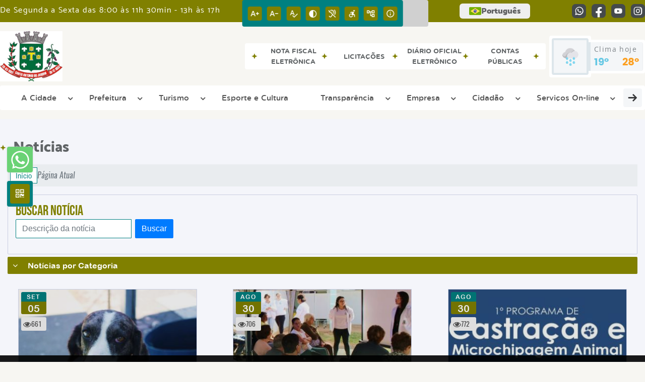

--- FILE ---
content_type: text/html; charset=UTF-8
request_url: https://sajardim.sp.gov.br/noticia/categoria/14/saude/page/5
body_size: 17948
content:
<!DOCTYPE html>
<html lang="pt-BR">

<head>
    <meta charset="UTF-8">
    
        
            <meta name="theme-color" content="#008080">
    
    <title>Notícia - Saúde - Prefeitura Municipal de Santo Antônio do Jardim</title>
                            <meta name="description" content="Saúde da Prefeitura Municipal de Santo Antônio do Jardim" />
                            <meta name="keywords" content="Saúde, prefeitura, municipal, santo ant�nio do jardim, cidade" />
                <meta property="og:url" content="http://sajardim.sp.gov.br/noticia/categoria/14/saude/page/5" />
                <meta property="og:image" content="https://www.sajardim.sp.gov.br/admin/globalarq/logo/314fa82c86dcb4eab7f3bb4692970c61_reta.jpeg" />
                <meta property="og:title" content="Prefeitura Municipalde Santo Antônio do Jardim" />
                <meta property="og:description" content="Prefeitura Municipalde Santo Antônio do Jardim" />
                <meta property="og:site_name" content="Prefeitura Municipalde Santo Antônio do Jardim" />
                <meta property="og:type" content="website" />
                <meta name="viewport" content="width=device-width, initial-scale=1.0">
    <link rel="stylesheet" type="text/css" href="/site/js/plugins/slider-noticia/css/slideshow.css">    <!-- Le styles -->
    <link href="/admin/icones/familia/style.css" media="screen" rel="stylesheet" type="text/css">
<link href="/site/css/bootstrap-4.3.1/css/bootstrap.min.css" media="screen" rel="stylesheet" type="text/css">
<link href="/site/css/normalize.css" media="screen" rel="stylesheet" type="text/css">
<link href="/site/css/css.css" media="screen" rel="stylesheet" type="text/css">
<link href="/site/css/cssCustom.css?v=1768712165" media="screen" rel="stylesheet" type="text/css">
<link href="/site2/css/css_v2.css" media="screen" rel="stylesheet" type="text/css">
<link href="/site/js/plugins/tradutor/tradutor.css" media="screen" rel="stylesheet" type="text/css">
<link href="/site2/css/font/icomoon_v2/style.css" media="screen" rel="stylesheet" type="text/css">
<link href="/site/css/mini-plugins.css" media="screen" rel="stylesheet" type="text/css">
<link href="/site/css/animate.min.css" media="screen" rel="stylesheet" type="text/css">
<link href="/site/css/ekko-lightbox.css" media="screen" rel="stylesheet" type="text/css">
<link href="/site/js/plugins/calendario/dncalendar-skin.css" media="screen" rel="stylesheet" type="text/css">
<link href="/site/css/font/fontawesome/font-awesome.min.css" media="screen" rel="stylesheet" type="text/css">
<link href="/site2/js/plugins/menu/sm-core-css.css" media="screen" rel="stylesheet" type="text/css">
<link href="/site2/js/plugins/menu/sm-clean.css" media="screen" rel="stylesheet" type="text/css">
<link href="/site/js/plugins/owlcarousel/owl.carousel.min.css" media="screen" rel="stylesheet" type="text/css">
<link href="/site/js/plugins/owlcarousel/owl.theme.default.min.css" media="screen" rel="stylesheet" type="text/css">
<link href="/site/css/font/ArialNarrow/styles.css" media="screen" rel="stylesheet" type="text/css">
<link href="/site/css/font/ArialRoundedMTBold/styles.css" media="screen" rel="stylesheet" type="text/css">
<link href="/site/css/font/BebasNeue-Regular/styles.css" media="screen" rel="stylesheet" type="text/css">
<link href="/site/css/font/MyriadPro-Regular/styles.css" media="screen" rel="stylesheet" type="text/css">
<link href="/site/css/font/MyriadPro-Light/styles.css" media="screen" rel="stylesheet" type="text/css">
<link href="/site/css/font/MyriadPro-Bold/styles.css" media="screen" rel="stylesheet" type="text/css">
<link href="/site/css/font/Oswald-ExtraLight/styles.css" media="screen" rel="stylesheet" type="text/css">
<link href="/site/css/font/Oswald-LightItalic/styles.css" media="screen" rel="stylesheet" type="text/css">
<link href="/site/css/font/Oswald-Heavy/styles.css" media="screen" rel="stylesheet" type="text/css">
<link href="/site/css/font/Oswald-Regular/styles.css" media="screen" rel="stylesheet" type="text/css">
<link href="/site/css/font/Oswald-RegularItalic/styles.css" media="screen" rel="stylesheet" type="text/css">
<link href="/site/css/font/ProximaNova-Regular/styles.css" media="screen" rel="stylesheet" type="text/css">
<link href="/site/css/speech.css" media="screen" rel="stylesheet" type="text/css">
<link href="/site/js/plugins/acessibilidade/jbility.css" media="screen" rel="stylesheet" type="text/css">
<link href="/admin/globalarq/logo/favicon.webp" rel="shortcut icon" type="image/vnd.microsoft.icon">    
          <script>
          var _paq = window._paq = window._paq || [];
          /* tracker methods like "setCustomDimension" should be called before "trackPageView" */
          _paq.push(['trackPageView']);
          _paq.push(['enableLinkTracking']);
          (function() {
              var u="https://analytics.kingpage.com.br/";
              _paq.push(['setTrackerUrl', u+'matomo.php']);
              _paq.push(['setSiteId', '27']);
              var d=document, g=d.createElement('script'), s=d.getElementsByTagName('script')[0];
              g.async=true; g.src=u+'matomo.js'; s.parentNode.insertBefore(g,s);
          })();
      </script>
    </head>

<style>
     :root {
        --tamanho-fonte-cidade: 40px;
                    --cor-primaria: #008080;
            --cor-secundaria: #808000;
            --cor-icon: #008080;
            }

    .img-logo {
        width: 100px;
        height: 100px;
        background: url(/admin/globalarq/logo/314fa82c86dcb4eab7f3bb4692970c61_reta.jpeg);
        background-size: 100% 100%;
    }

    .img-logo-rodape {
        width: 100px;
        height: 100px;
        background: url(/admin/globalarq/logo/a3e779df7008531e098cd186f3f5ceb2.png);
        background-size: 100% 100%;
        margin-bottom: 10px;
    }

    .btn-menu-mobile {
        background: url('../../../../admin/globalarq/logo/314fa82c86dcb4eab7f3bb4692970c61_reta.jpeg') no-repeat;
        background-size: 50px auto;
    }

    .caixa-dialogo {
        background: linear-gradient(rgba(255, 255, 255, .9), rgba(255, 255, 255, .9)), url('../../admin/globalarq/logo/314fa82c86dcb4eab7f3bb4692970c61_reta.jpeg') space;
    }
</style>

<body>
    <!-- INICIO VLIBRAS -->
    <div vw class="enabled">
        <div vw-access-button class="active"></div>
        <div vw-plugin-wrapper>
            <div class="vw-plugin-top-wrapper"></div>
        </div>
    </div>
    <!-- FIM VLIBRAS -->
    <!--barra lateral de acessibilidade-->
    
            <div class="container-btn-lateral_v2 enquete-left_v2"><a class="web-whatsapp_v2 btn-lateral_v2 btn-whatsapp_v2" href="https://wa.me/5519990019282" rel="nofollow" title="Abrir conversa no WhatsApp" target="_blank">
                    <i class="icon_v2 icon_v2-whatsapp">
                        <pre class="conteudo-hidden_v2">.</pre>
                    </i>
                </a>
            <div id="generate" class="qr-code_v2 btn-lateral_v2 btn-qr-code_v2" title="QR Code">
                <i class="fa fa-qrcode qr-code_v2-icon"></i>
            </div> <div class="btn-lateral_v2 botao_push_acessibilidade_v2 fixa-lado-topo_v2">
                <i class="icon_v2 icon_v2-acessibilidade-atalho">
                <pre class="conteudo-hidden_v2">.</pre>
                </i>
            </div> </div>
            <!-- INICIO VLIBRAS -->
            <div vw class="enabled" id="vlibras_open">
                <div vw-access-button class="active"></div>
                <div vw-plugin-wrapper>
                    <div class="vw-plugin-top-wrapper"></div>
                </div>
            </div>
          
            <!-- FIM VLIBRAS -->
            <section class="layout_v2 on_v2 on-topo_v2">
                <div class="acessibilidade_v2 acessibilidade_topo_v2">
                    <div class="titulo-acessibilidade_v2 flex_v2">
                        <button type="button" id="acessibilidade_fechar_v2" class="fecha-acessibilidade_v2">
                        <i class="icon_v2 icon_v2-acessibilidade-fechar" aria-hidden="true">
                            <pre class="conteudo-hidden_v2">.</pre>
                        </i>
                        </button>
                        <div class="titulo_v2 font-titulo-mobile_v2 ponto-titulo_v2 block-mobile_v2 flex_v2">
                        <p>Acessibilidade</p>
                        </div>
                    </div>
                    <div id="increaseFont_v2" class="acessibilidade_div_v2 flex_v2 alinha-acess-left_v2" title="Aumentar Fonte">
                        <span class="texto-acessibilidade_v2" unselectable="on">Aumentar Fonte</span>
                        <div class="img-acessibilidade_v2 aumenta-texto_v2">
                        <i class="icon_v2 icon_v2-acessibilidade-aumentar-fonte">
                            <pre class="conteudo-hidden_v2">.</pre>
                        </i>
                        </div>
                    </div>
                    <div id="decreaseFont_v2" class="acessibilidade_div_v2 flex_v2">
                        <span class="texto-acessibilidade_v2" unselectable="on">Diminuir Fonte</span>
                        <div class="img-acessibilidade_v2 diminui-texto_v2" title="Diminuir Fonte">
                        <i class="icon_v2 icon_v2-acessibilidade-diminuir-fonte">
                            <pre class="conteudo-hidden_v2">.</pre>
                        </i>
                        </div>
                    </div>
                    <div id="resetaFont_v2" class="acessibilidade_div_v2 flex_v2">
                        <span class="texto-acessibilidade_v2" unselectable="on">Fonte Normal</span>
                        <div class="img-acessibilidade_v2 reseta-texto_v2" title="Fonte Normal">
                        <i class="icon_v2 icon_v2-acessibilidade-texto-normal">
                            <pre class="conteudo-hidden_v2">.</pre>
                        </i>
                        </div>
                    </div>
                    <div id="contrast_v2" class="acessibilidade_div_v2 flex_v2">
                        <span class="texto-acessibilidade_v2" unselectable="on">Alto Contraste</span>
                        <div class="img-acessibilidade_v2 contraste_v2" title="Alto Contraste">
                        <i class="icon_v2 icon_v2-acessibilidade-contraste">
                            <pre class="conteudo-hidden_v2">.</pre>
                        </i>
                        </div>
                    </div>
                    <div class="mostra-balao_v2 mostra-libra_v2" rel="" title="Vlibras">
                        <div class="acessibilidade_div_v2 flex_v2 libraV_v2">
                        <span class="texto-acessibilidade_v2" unselectable="on">Libras</span>
                        <div class="img-acessibilidade_v2 libras_v2">
                            <i class="icon_v2 icon_v2-acessibilidade-libras">
                            <pre class="conteudo-hidden_v2">.</pre>
                            </i>
                        </div>
                        </div>
                        <div class="caixa-balao_v2 libraV_v2">
                            <div class="balao_v2">
                                <img src="/site2/js/plugins/acessibilidade/acessibilidade/vlibras.gif"
                                data-src="/site2/js/plugins/acessibilidade/acessibilidade/vlibras.gif" alt="Vlibras" title="Ícone do Vlibras" />
                                <p>O conteúdo desse portal pode ser acessível em Libras usando o VLibras</p>
                            </div>
                        </div>
                    </div>
                    <div class="mostra-balao_v2 mostra-atalho_v2" rel="" title="Teclas de Atalho">
                        <div class="acessibilidade_div_v2 flex_v2">
                        <span class="texto-acessibilidade_v2" unselectable="on">Atalhos</span>
                        <div class="img-acessibilidade_v2 libras_v2">
                            <i class="icon_v2 icon_v2-acessibilidade-atalho">
                            <pre class="conteudo-hidden_v2">.</pre>
                            </i>
                        </div>
                        </div>
                        <div class="caixa-balao_v2 caixa-atalho_v2">
                        <div class="balao_v2">
                            <p><a id="altZ_v2" title="Abrir Caixa de Pesquisa">Alt + Z - Abrir Caixa de Pesquisa</a></p>
                            <p><a id="altC_v2" title="Foco no Menu">Alt + C - Foco no Menu</a></p>
                            <p><a id="altR_v2" title="Ir para o Rodapé do Site">Alt + R - Ir para o Rodapé do Site</a></p>
                            <p><a id="altB_v2" title="Ativar Alto Contraste">Alt + B - Ativar Alto Contraste</a></p>
                            <p><a id="altW_v2" title="Aumentar Letra">Alt + W - Aumentar Letra</a></p>
                            <p><a id="altS_v2" title="Diminuir Letra">Alt + S - Diminuir Letra</a></p>
                            <p><a id="altQ_v2" title="Letra Normal">Alt + Q - Letra Normal</a></p>
                            <p><a id="altN_v2" title="Ir para o Conteúdo do Site">Alt + N - Ir para o Conteúdo do Site</a></p>
                            <p class="mostra-libra_v2"><a id="altL_v2" title="Abrir Libras">Alt + L - Abrir Libras</a></p>
                        </div>
                        </div>
                    </div>
                    <a class="" rel="" href="/mapa-site/" title="Mapa do Site">
                        <div class="acessibilidade_div_v2 flex_v2">
                        <span class="texto-acessibilidade_v2" unselectable="on">Mapa do Site</span>
                        <div class="img-acessibilidade_v2">
                            <i class="icon_v2 icon_v2-acessibilidade-mapa-do-site">
                            <pre class="conteudo-hidden_v2">.</pre>
                            </i>
                        </div>
                        </div>
                    </a><a target="_blank" href="" rel="nofollow" title="Acesso à informação">
                        <div class="acessibilidade_div_v2 flex_v2 alinha-acess-right_v2" >
                        <span class="texto-acessibilidade_v2" unselectable="on">Acesso à informação</span>
                        <div class="img-acessibilidade_v2 acesso-informacao_v2">
                            <i class="icon_v2 icon_v2-acessibilidade-acesso-a-informacao">
                            <pre class="conteudo-hidden_v2">.</pre>
                            </i>
                        </div>
                        </div>
                    </a>
                </div>
            </section>
            
        
    <div class="container-all">
        
                <link rel="stylesheet" href="/site2/css/hover-min.css">
                <link rel="stylesheet" href="/site2/js/plugins/acessibilidade/jbility.css">
                <link rel="stylesheet" href="/site2/js/plugins/calendario-evento/datepickk.css">
                <link rel="stylesheet" href="/site2/css/font/icomoon_v2/style.css">
                <link rel="stylesheet" href="/site2/js/plugins/owlcarousel/owl.theme.default.min.css">
                <link rel="stylesheet" href="/site2/js/plugins/owlcarousel/owl.carousel.min.css">
                <link rel="stylesheet" href="/site2/css/font/open-sans/stylesheet.css">
                <link rel="stylesheet" href="/site2/css/font/poppins/stylesheet.css">
                <link rel="stylesheet" href="/site2/css/font/kulim-park/stylesheet.css">
                <link rel="stylesheet" href="/site2/css/font/gotham-rounded/stylesheet.css">                
                <link rel="stylesheet" href="/site2/css/font/catamaran-cufonfonts-webfont/style.css">
                <link rel="stylesheet" href="/site2/css/normalize.css">
                <link rel="stylesheet" href="/site2/css/css-mobile_v2.css">   
                <link rel="stylesheet" href="/site2/css/cssCustom.css">  
            
            <header style="background: #F7F6F2">
                <section class="layout_v2 barra-topo_v2">
                <div class="container-xl col-md-12 col-lg-12 col-xl-12">
                    <div class="row">
                    <div class="topo-atendimento_v2 alinha-left_v2 col marquee-topo_v2">
                        <div class="marquee-topo_text"><p>De Segunda a Sexta das 8:00 às 11h 30min - 13h às 17h</p></div>
                    </div>
                    
                        <style>
                            @media only screen and (max-width:1240px){
                                .linguagem_button_v2 {
                                    width: 40px;
                                }
                                .linguagem_button_v2 span {
                                    display:none;
                                }
                            }
                            @media only screen and (max-width:991px){
                                .container_linguagem_v2 {
                                    display: inline-flex !important;
                                    margin-left: 0px !important;
                                }
                                .linguagem_button_v2 span {
                                    display: inline-flex;
                                }
                            }
                        </style>
                    
                        <style>
                            .container_linguagem_v2 {
                                margin-left: 35px;
                            }
                        </style>
                        <div class="topo-acessibilidade_v2 col">
                        <div class="btn-busca_v2 busca-desktop_v2">
                            <div class="desktop_v2 nav-busca_v2">
                                <div class="search-box_v2 search-desktop_v2">
                                    <form class="frmBuscaCompleta_v2" method="get" action="">
                                    <fieldset>
                                        <legend>Buscar conteúdo</legend>
                                        <label for="buscaCompleta_v2">Buscar: </label>
                                        <input class="col busca_v2 buscaCompletaTexto_v2 font-conteudo-mobile_v2" type="text" id="buscaCompleta_v2" name="buscaCompleta_v2" placeholder="Buscar" title="Buscar">
                                        <input class="enviar_busca_v2 btnBuscaCompleta" type="submit" id="btnBuscaCompleta_v2" name="btnBuscaCompleta_v2" value="&#xe912" title="Botão">
                                    </fieldset>
                                    </form>
                                </div>
                            </div>
                        </div>
                    </div>
                        
                    <div id="google_translate_element"></div>
                    <div class="topo-atendimento_v2 top-right_v2  col">
                        <div class="container_linguagem_v2">
                            <button class="linguagem_button_v2">
                                <img src="/site/imagens/linguagem/brasil.png" />
                                <span translate="no">Português</span>
                            </button>
                            <div class="linguagem_content_v2 animate__fadeIn">
                                <div class="linguagem_titulo_v2"><p>Idioma</p></div>
                                <div class="linguagem_card_v2" id="pt">
                                    <img src="/site/imagens/linguagem/brasil.png" />
                                    <p translate="no" style="display: none">Português</p>
                                    <span class="linguagem_selecionada_v2">Português</span>
                                </div>
                                <div class="linguagem_card_v2" id="en">
                                    <img src="/site/imagens/linguagem/estados-unidos.png" />
                                    <p>English</p>
                                </div>
                                <div class="linguagem_card_v2" id="es">
                                    <img src="/site/imagens/linguagem/espanha.png" />
                                    <p>Español</p>
                                </div>
                                <div class="linguagem_card_v2" id="fr">
                                    <img src="/site/imagens/linguagem/franca.png" />
                                    <p>Français</p>
                                </div>
                                <div class="linguagem_card_v2" id="de">
                                    <img src="/site/imagens/linguagem/alemanha.png" />
                                    <p>Deutsch</p>
                                </div>
                                <div class="linguagem_card_v2" id="it">
                                    <img src="/site/imagens/linguagem/italia.png" />
                                    <p>Italiano</p>
                                </div>
                            </div>
                        </div>
                        <div class="text-end_v2 alinha-right_v2" style="display: flex;height: 28px;flex: 1 1 0%;">
                                <a href="https://wa.me/5519990019282" rel="nofollow" target="_blank" title="Abrir conversa no WhatsApp" class="icon-rede-social_v2">
                                    <i class="icon_v2-social-whatsapp">
                                    <pre class="conteudo-hidden_v2">.</pre>
                                    </i>
                                </a>
                                <a href="https://www.facebook.com/profile.php?id=100074331983891" rel="nofollow" target="_blank" title="Acessar Facebook" class="icon-rede-social_v2">
                                    <i class="icon_v2-social-facebook">
                                    <pre class="conteudo-hidden_v2">.</pre>
                                    </i>
                                </a>
                                <a href="https://www.youtube.com/channel/UC7KeDG78ERjBqMaT3ohUE8g" rel="nofollow" target="_blank" title="Acessar YouTube" class="icon-rede-social_v2">
                                    <i class="icon_v2-social-youtube">
                                    <pre class="conteudo-hidden_v2">.</pre>
                                    </i>
                                </a>
                                <a href="https://www.facebook.com/profile.php?id=100074331983891" rel="nofollow" target="_blank" title="Acessar Instagram" class="icon-rede-social_v2">
                                    <i class="icon_v2-social-instagram">
                                    <pre class="conteudo-hidden_v2">.</pre>
                                    </i>
                                </a>
                                <a href="#" rel="nofollow" target="_blank" title="Acessar Messenger" class="icon-rede-social_v2 display-none_v2">
                                    <i class="icon_v2-social-linkedin">
                                    <pre class="conteudo-hidden_v2">.</pre>
                                    </i>
                                </a>
                                <a href="#" rel="nofollow" target="_blank" title="Acessar Messenger" class="icon-rede-social_v2 display-none_v2">
                                    <i class="icon_v2-social-pinterest">
                                    <pre class="conteudo-hidden_v2">.</pre>
                                    </i>
                                </a>
                                <a href="#" rel="nofollow" target="_blank" title="Acessar Messenger" class="icon-rede-social_v2 display-none_v2">
                                    <i class="icon_v2-social-snapchat">
                                    <pre class="conteudo-hidden_v2">.</pre>
                                    </i>
                                </a>
                                <a href="#" rel="nofollow" target="_blank" title="Acessar Messenger" class="icon-rede-social_v2 display-none_v2">
                                    <i class="icon_v2-social-tiktok">
                                    <pre class="conteudo-hidden_v2">.</pre>
                                    </i>
                                </a>
                                
                        </div>
                    </div>
                    </div>
                </div>
                </section>

                <nav>
                <section class="layout_v2 container-menu_v2 container-xl">
                    <div class="clima_v2 flex_v2"><div class="info-topo_v2 flex_v2">
                        <div class="orgao_v2 flex_v2 alinha-left_v2">
                        <a href="https://www.sajardim.sp.gov.br/">
                            <img src="/admin/globalarq/logo/314fa82c86dcb4eab7f3bb4692970c61_reta.jpeg" alt="Prefeitura Municipal de Santo Antônio do Jardim" class="alinha-left_v2">
                        </a>                        
                        </div>
                        </div>
                            
            <div class="layout_v2 container-link-topo_v2 col">
                <div class="row link-rapido_v2">
                <div class="separa-link-rapido_v2"><pre class="conteudo-hidden_v2">.</pre></div>
                        <div class="col container-link-rapido_v2 text-center effect-hover_v2" data-has-sub="false">
                            <a href="https://santoantoniodojardim.simplissweb.com.br/contrib/Account/Login" rel="nofollow" target="_blank" title="Nota Fiscal Eletrônica" class="link-primario-toggle">
                                <div class="link-primario_v2 muda-cor_v2">
                                    <p class="ellipse-line-2_v2">Nota Fiscal Eletrônica</p>
                                    <div class="separa-link-rapido_v2"><pre class="conteudo-hidden_v2">.</pre></div>
                                </div>
                            </a>
                                                    </div>
                    
                        <div class="col container-link-rapido_v2 text-center effect-hover_v2" data-has-sub="false">
                            <a href="https://www.sajardim.sp.gov.br/licitacao" rel="" target="_self" title="Licitações" class="link-primario-toggle">
                                <div class="link-primario_v2 muda-cor_v2">
                                    <p class="ellipse-line-2_v2">Licitações</p>
                                    <div class="separa-link-rapido_v2"><pre class="conteudo-hidden_v2">.</pre></div>
                                </div>
                            </a>
                                                    </div>
                    
                        <div class="col container-link-rapido_v2 text-center effect-hover_v2" data-has-sub="false">
                            <a href="https://www.sajardim.sp.gov.br/diario-oficial-eletronico" rel="" target="_self" title="Diário Oficial Eletrônico" class="link-primario-toggle">
                                <div class="link-primario_v2 muda-cor_v2">
                                    <p class="ellipse-line-2_v2">Diário Oficial Eletrônico</p>
                                    <div class="separa-link-rapido_v2"><pre class="conteudo-hidden_v2">.</pre></div>
                                </div>
                            </a>
                                                    </div>
                    
                        <div class="col container-link-rapido_v2 text-center effect-hover_v2" data-has-sub="false">
                            <a href="https://www.sajardim.sp.gov.br/conta-publica" rel="" target="_self" title="Contas Públicas" class="link-primario-toggle">
                                <div class="link-primario_v2 muda-cor_v2">
                                    <p class="ellipse-line-2_v2">Contas Públicas</p>
                                    <div class="separa-link-rapido_v2"><pre class="conteudo-hidden_v2">.</pre></div>
                                </div>
                            </a>
                                                    </div>
                    
                </div>
            </div>
        
                            <div class="infoma-clima_v2 flex_v2 alinha-right_v2">
                    <div class="background-clima_v2">
                        <div class="layout_v2 icon-clima_v2 alinha-left_v2">
                            <div class="tempo_v2" style="background:url(/site/imagens/prev-tempo/clima.png) -2px 2px no-repeat;background-size: 440px;">
                            </div>
                        </div>
                    </div>
                    <div class="background-clima-2_v2">
                        <div class="layout_v2 texto-clima_v2 alinha-left_v2 text-end_v2">
                            <p>Clima hoje</p>
                            <span class="min_v2 alinha-left_v2">19°</span>
                            <span class="max_v2 alinha-right_v2">28°</span>
                        </div>
                    </div>
                </div>
        
                    </div><div class="container-xl col text-xl-center">
                        <div class="link_v2">
                        <div class="menu col-12 alinha-centro_v2" style="padding: 0 !important">
                            <nav id="main-nav_v2" class="greedy_v2"><div class="btn-menu-mobile_v2">
                                        <a href="https://www.sajardim.sp.gov.br/" rel="" title="Prefeitura Municipal de Santo Antônio do Jardim">
                                            <img src="/admin/globalarq/logo/314fa82c86dcb4eab7f3bb4692970c61_reta.jpeg" alt="Prefeitura Municipal de Santo Antônio do Jardim" class="alinha-left_v2 logo-tamanho_v2">
                                        </a><div id="toggle">
                                <div class="one_v2"><pre class="conteudo-hidden_v2">.</pre></div>
                                <div class="two_v2"><pre class="conteudo-hidden_v2">.</pre></div>
                                <div class="three_v2"><pre class="conteudo-hidden_v2">.</pre></div>
                                </div>
                            </div>
                            <ul id="main-menu" class="sm sm-clean left links">
                                <li class="grupo-menu box-shadow"><a href=# target=_self rel="">A Cidade</a><ul><li class="box-shadow sub-link"><a href=https://www.sajardim.sp.gov.br/pagina/10/centro-de-informacoes-turisticas-cit target=_self rel="">Centro de Informações Turísticas (CIT)</a></li><li class="grupo-menu box-shadow"><a href=https://www.sajardim.sp.gov.br/noticia/categoria target=_self rel="">Notícias</a><ul><li class="box-shadow sub-link"><a href=https://www.sajardim.sp.gov.br/noticia/categoria/33/agricultura/ target=_self rel="">Agricultura</a></li><li class="box-shadow sub-link"><a href=https://www.sajardim.sp.gov.br/noticia/categoria/32/defesa-civil/ target=_self rel="">Defesa Civil</a></li><li class="box-shadow sub-link"><a href=https://www.sajardim.sp.gov.br/noticia/categoria/11/meio-ambiente-e-agricultura/ target=_self rel="">Meio Ambiente</a></li></ul></li><li class="box-shadow sub-link"><a href=https://www.sajardim.sp.gov.br/pagina/2/municipio-verde-azul target=_self rel="">Departamento de Agricultura e Meio Ambiente</a></li><li class="box-shadow sub-link"><a href=https://www.sajardim.sp.gov.br/cidade target=_self rel="">História do Município</a></li><li class="box-shadow sub-link"><a href=https://www.sajardim.sp.gov.br/cidade/hino target=_self rel="">Hino</a></li><li class="box-shadow sub-link"><a href=https://www.sajardim.sp.gov.br/guia-da-cidade target=_self rel="">Guia da Cidade</a></li><li class="box-shadow sub-link"><a href=https://www.sajardim.sp.gov.br/cidade/simbolo target=_self rel="">Símbolos Municipais</a></li><li class="box-shadow sub-link"><a href=https://www.sajardim.sp.gov.br/album-de-fotos target=_self rel="">Álbuns</a></li><li class="box-shadow sub-link"><a href=https://www.sajardim.sp.gov.br/web-radio target=_self rel="">Web Rádio</a></li></ul></li><li class="grupo-menu box-shadow"><a href=# target=_self rel="">Prefeitura</a><ul><li class="box-shadow sub-link"><a href=https://www.sajardim.sp.gov.br/prefeitura target=_self rel="">Galeria de Prefeitos</a></li><li class="box-shadow sub-link"><a href=https://www.sajardim.sp.gov.br/prefeitura/departamento target=_self rel="">Secretarias</a></li><li class="box-shadow sub-link"><a href=https://www.sajardim.sp.gov.br/prefeitura/organograma target=_self rel="">Organograma</a></li><li class="box-shadow sub-link"><a href=https://www.sajardim.sp.gov.br/estrutura target=_self rel="">Estrutura Física</a></li><li class="box-shadow sub-link"><a href=https://www.sajardim.sp.gov.br/galeria-videos target=_self rel="">Canal da Prefeitura</a></li><li class="box-shadow sub-link"><a href=https://www.sajardim.sp.gov.br/comissao target=_self rel="">Comissões e Conselhos</a></li><li class="box-shadow sub-link"><a href=https://www.sajardim.sp.gov.br/evento target=_self rel="">Calendário de eventos</a></li><li class="box-shadow sub-link"><a href=https://www.sajardim.sp.gov.br/glossario target=_self rel="">Glossário</a></li><li class="box-shadow sub-link"><a href=https://www.sajardim.sp.gov.br/prefeitura/telefones target=_self rel="">Telefones Úteis</a></li><li class="box-shadow sub-link"><a href=https://www.sajardim.sp.gov.br/prefeitura/links-uteis target=_self rel="">Links Úteis</a></li><li class="box-shadow sub-link"><a href=https://www.sajardim.sp.gov.br/expediente target=_self rel="">Expediente</a></li></ul></li><li class="grupo-menu box-shadow"><a href=https://turismo.sajardim.sp.gov.br/ target=_self rel="">Turismo</a><ul><li class="box-shadow sub-link"><a href=https://turismo.sajardim.sp.gov.br/ target=_self rel="">Site de Turismo</a></li></ul></li><li class="box-shadow"><a href=https://www.sajardim.sp.gov.br/pagina/9/esporte-e-cultura target=_self rel="">Esporte e Cultura</a></li><li class="grupo-menu box-shadow"><a href=# target=_self rel="">Transparência</a><ul><li class="box-shadow sub-link"><a href=https://transparencia.sajardim.sp.gov.br/login.html? target=_self rel="">Portal da Transparência</a></li><li class="box-shadow sub-link"><a href=https://www.sajardim.sp.gov.br/conta-publica target=_self rel="">Contas Públicas</a></li><li class="box-shadow sub-link"><a href=https://sajardim.sp.gov.br/portal-da-transparencia target=_blank rel="nofollow">Links de Transparência</a></li><li class="box-shadow sub-link"><a href=/diario-oficial-eletronico target=_blank rel="nofollow">Diário Oficial Eletrônico</a></li><li class="box-shadow sub-link"><a href=https://www.sajardim.sp.gov.br/licitacao target=_self rel="">Licitação</a></li></ul></li><li class="grupo-menu box-shadow"><a href=https://www.sajardim.sp.gov.br/empresa target=_self rel="">Empresa</a><ul><li class="box-shadow sub-link"><a href=http://leideacesso.etransparencia.com.br/santoantoniodojardim.prefeitura.sp/Portal/ target=_blank rel="nofollow">Nota Fiscal Eletrônica</a></li><li class="box-shadow sub-link"><a href=https://www.sajardim.sp.gov.br/licitacao target=_self rel="">Licitação</a></li><li class="box-shadow sub-link"><a href=https://www.sajardim.sp.gov.br/noticia/categoria target=_self rel="">Notícias</a></li><li class="box-shadow sub-link"><a href=https://www.sajardim.sp.gov.br/prefeitura/perguntas-frequentes target=_self rel="">Perguntas Frequentes</a></li><li class="box-shadow sub-link"><a href=https://www.sajardim.sp.gov.br/pagina/3/cadastro-de-fornecedores target=_self rel="">Cadastro de Fornecedores</a></li></ul></li><li class="grupo-menu box-shadow"><a href=https://www.sajardim.sp.gov.br/cidadao target=_self rel="">Cidadão</a><ul><li class="box-shadow sub-link"><a href=https://www.sajardim.sp.gov.br/licitacao target=_self rel="">Licitação</a></li><li class="box-shadow sub-link"><a href=https://www.sajardim.sp.gov.br/legislacao target=_self rel="">Legislação</a></li><li class="box-shadow sub-link"><a href=http://portal.contaspublicas.topdata-info.com.br/prefeituras/index.php?municipios=stoantoniojardim target=_self rel="">Contas Públicas</a></li><li class="box-shadow sub-link"><a href=https://www.sajardim.sp.gov.br/bolsa-familia target=_self rel="">Bolsa Família</a></li><li class="box-shadow sub-link"><a href=https://www.sajardim.sp.gov.br/pagina/23/biblioteca/ target=_self rel="">Biblioteca</a></li><li class="box-shadow sub-link"><a href=https://www.sajardim.sp.gov.br/vivaleite target=_self rel="">Vivaleite</a></li><li class="box-shadow sub-link"><a href=https://www.sajardim.sp.gov.br/junta-militar target=_self rel="">Junta Militar</a></li><li class="grupo-menu box-shadow"><a href=https://www.sajardim.sp.gov.br/noticia/3339/denuncia/ target=_self rel="">Defesa Civil</a><ul><li class="box-shadow sub-link"><a href=https://www.sajardim.sp.gov.br/pagina/24/boletins-meteorologicos/ target=_self rel="">Boletins Defesa Civil</a></li></ul></li><li class="box-shadow sub-link"><a href=https://www.sajardim.sp.gov.br/denuncia-de-descarte target=_self rel="">Denúncia de Descarte Irregular</a></li><li class="box-shadow sub-link"><a href=https://www.sajardim.sp.gov.br/meio-ambiente target=_self rel="">Meio Ambiente</a></li><li class="box-shadow sub-link"><a href=https://www.sajardim.sp.gov.br/noticia/categoria target=_self rel="">Notícias</a></li><li class="box-shadow sub-link"><a href=https://www.sajardim.sp.gov.br/portal-educacao target=_self rel="">Portal da Educação</a></li><li class="box-shadow sub-link"><a href=https://www.sajardim.sp.gov.br/prefeitura/perguntas-frequentes target=_self rel="">Perguntas Frequentes</a></li><li class="box-shadow sub-link"><a href=https://www.sajardim.sp.gov.br/sus target=_self rel="">Sus</a></li><li class="box-shadow sub-link"><a href=https://www.sajardim.sp.gov.br/carta-servico/categoria target=_self rel="">Carta de Serviço</a></li><li class="box-shadow sub-link"><a href=https://www.sajardim.sp.gov.br/concurso target=_self rel="">Concurso</a></li></ul></li><li class="grupo-menu box-shadow"><a href=https://portal.cidadao.conam.com.br/stoantoniojardim target=_self rel="">Serviços On-line</a><ul><li class="box-shadow sub-link"><a href=https://protocolodigital.conam.com.br/1751 target=_self rel="">Protocolo Digital</a></li><li class="box-shadow sub-link"><a href=https://portal.cidadao.conam.com.br/stoantoniojardim/2via_parcelamento_soap.php target=_self rel="">Dívida Ativa</a></li><li class="box-shadow sub-link"><a href=https://portal.cidadao.conam.com.br/stoantoniojardim/processo_soap.php target=_self rel="">Consultar os processos do protocolo</a></li><li class="box-shadow sub-link"><a href=https://portal.cidadao.conam.com.br/stoantoniojardim/certidao_venal.php target=_self rel="">Emissão da certidão do valor venal do imóvel</a></li><li class="box-shadow sub-link"><a href=https://portal.cidadao.conam.com.br/stoantoniojardim/2via_iptu.php target=_self rel="">Emissão da segunda via de IPTU para pagamento na rede bancária</a></li></ul></li><li class="box-shadow"><a href=https://portal.cidadao.conam.com.br/stoantoniojardim/#:~:text=%2D-,Emiss%C3%A3o%20da%20certid%C3%A3o%20negativa%20de%20d%C3%A9bitos,-Cadastro%20Mobili%C3%A1rio target=_self rel="">Emissão da certidão negativa de débitos Imobiliários</a></li><li class="box-shadow"><a href=https://portal.cidadao.conam.com.br/stoantoniojardim/2via_iss_taxas_soap.php target=_self rel="">Emissão da segunda via de ISS e Taxas</a></li><li class="box-shadow"><a href=https://portal.cidadao.conam.com.br/stoantoniojardim/#:~:text=%2D-,Emiss%C3%A3o%20da%20certid%C3%A3o%20negativa%20de%20d%C3%A9bitos,-Autenticidade%20das%20certid%C3%B5es target=_self rel="">Emissão da certidão negativa de débitos</a></li><li class="box-shadow"><a href=https://www.sajardim.sp.gov.br/pagina/11/documentos-classificados-e-desclassificados target=_self rel="">Documentos Classificados E Desclassificados</a></li><li class="box-shadow"><a href=https://portal.cidadao.conam.com.br/stoantoniojardim/veracidade.php?acao=consulta&comportamento= target=_self rel="">Consultar as certidões emitidas para validar sua autenticidade.</a></li><li class="grupo-menu box-shadow"><a href=# target=_self rel="">Entre em Contato</a><ul><li class="box-shadow sub-link"><a href=https://transparencia.sajardim.sp.gov.br/TDAPortalClient.aspx?417 target=_self rel="">e-sic</a></li><li class="box-shadow sub-link"><a href=https://www.sajardim.sp.gov.br/carta-servico/categoria target=_self rel="">Carta de Serviço</a></li><li class="box-shadow sub-link"><a href=https://www.sajardim.sp.gov.br/pagina/16/ouvidorias target=_self rel="">Ouvidorias</a></li><li class="box-shadow sub-link"><a href=https://www.sajardim.sp.gov.br/fale-conosco target=_self rel="">Fale Conosco</a></li><li class="box-shadow sub-link"><a href=https://www.sajardim.sp.gov.br/poda-arvore target=_self rel="">Poda de Árvores</a></li><li class="box-shadow sub-link"><a href=https://www.sajardim.sp.gov.br/pagina/17/troca-de-lampadas/ target=_self rel="">Troca de Lâmpadas</a></li><li class="box-shadow sub-link"><a href=https://www.sajardim.sp.gov.br/denuncia-de-descarte target=_self rel="">Denúncia de Descarte Irregular</a></li></ul></li><li class="grupo-menu box-shadow"><a href=# target=_self rel="">Servidor</a><ul><li class="box-shadow sub-link"><a href=https://www.sajardim.sp.gov.br/webmail target=_blank rel="nofollow">Webmail</a></li><li class="box-shadow sub-link"><a href=https://novoportal.conam.com.br/rhsantoantoniojardim/login.php target=_blank rel="nofollow">Holerite Online</a></li></ul></li>
                            </ul>
                            <button>
                                <div id="toggle-btn_v2">
                                    <i class="icon_v2 icon_v2-seta-leia-mais"><pre class="conteudo-hidden_v2">.</pre></i>
                                </div>
                            </button>
                            <ul class="hidden-links hidden row"></ul>
                            </nav>
                        </div>
                        </div>
                    </div>
                    <div class="linguagem_busca_mobile">
                        <div class="container_linguagem_v2" style="display: none;">
                            <button class="linguagem_button_v2">
                                <img src="/site/imagens/linguagem/brasil.png" />
                            </button>
                            <div class="linguagem_content_v2 animate__fadeIn">
                                <div class="linguagem_titulo_v2"><p>Idioma</p></div>
                                <div class="linguagem_card_v2" id="pt">
                                    <img src="/site/imagens/linguagem/brasil.png" />
                                    <span class="linguagem_selecionada_v2">Português</span>
                                </div>
                                <div class="linguagem_card_v2" id="en">
                                    <img src="/site/imagens/linguagem/estados-unidos.png" />
                                    <span class="linguagem_selecionada_v2">English</span>
                                </div>
                                <div class="linguagem_card_v2" id="es">
                                    <img src="/site/imagens/linguagem/espanha.png" />
                                    <span class="linguagem_selecionada_v2">Español</span>
                                </div>
                                <div class="linguagem_card_v2" id="fr">
                                    <img src="/site/imagens/linguagem/franca.png" />
                                    <span class="linguagem_selecionada_v2">Français</span>
                                </div>
                                <div class="linguagem_card_v2" id="de">
                                    <img src="/site/imagens/linguagem/alemanha.png" />
                                    <span class="linguagem_selecionada_v2">Deutsch</span>
                                </div>
                                <div class="linguagem_card_v2" id="it">
                                    <img src="/site/imagens/linguagem/italia.png" />
                                    <span class="linguagem_selecionada_v2">Italiano</span>
                                </div>
                            </div>
                        </div>
                        <div class="search-box_v2 busca-mobile_v2 hvr-sweep-to-left">
                            <form class="frmBuscaCompleta_v2" method="get" action="#">
                            <fieldset>
                                <legend>Buscar conteúdo</legend>
                                <label for="buscaCompletaMobile_v2">Buscar: </label>
                                <input class="col busca_v2 buscaCompletaTexto_v2 font-conteudo-mobile_v2" type="text" id="buscaCompletaMobile_v2" name="buscaCompletaMobile_v2" placeholder="Buscar" title="Buscar">
                                <input class="enviar_busca_v2 btnBuscaCompleta_v2" type="submit" id="btnBuscaCompleta_v2Mobile" name="btnBuscaCompleta_v2" value="&#xe912" title="Botão">
                            </fieldset>
                            </form>
                        </div>
                    </div>
                    <div class="link-rapido-mobile">
            <div class="layout_v2 container-link-topo_v2 col">
                <div class="row link-rapido_v2">
                <div class="separa-link-rapido_v2"><pre class="conteudo-hidden_v2">.</pre></div>
                        <div class="col container-link-rapido_v2 text-center effect-hover_v2" data-has-sub="false">
                            <a href="https://santoantoniodojardim.simplissweb.com.br/contrib/Account/Login" rel="nofollow" target="_blank" title="Nota Fiscal Eletrônica" class="link-primario-toggle">
                                <div class="link-primario_v2 muda-cor_v2">
                                    <p class="ellipse-line-2_v2">Nota Fiscal Eletrônica</p>
                                    <div class="separa-link-rapido_v2"><pre class="conteudo-hidden_v2">.</pre></div>
                                </div>
                            </a>
                                                    </div>
                    
                        <div class="col container-link-rapido_v2 text-center effect-hover_v2" data-has-sub="false">
                            <a href="https://www.sajardim.sp.gov.br/licitacao" rel="" target="_self" title="Licitações" class="link-primario-toggle">
                                <div class="link-primario_v2 muda-cor_v2">
                                    <p class="ellipse-line-2_v2">Licitações</p>
                                    <div class="separa-link-rapido_v2"><pre class="conteudo-hidden_v2">.</pre></div>
                                </div>
                            </a>
                                                    </div>
                    
                        <div class="col container-link-rapido_v2 text-center effect-hover_v2" data-has-sub="false">
                            <a href="https://www.sajardim.sp.gov.br/diario-oficial-eletronico" rel="" target="_self" title="Diário Oficial Eletrônico" class="link-primario-toggle">
                                <div class="link-primario_v2 muda-cor_v2">
                                    <p class="ellipse-line-2_v2">Diário Oficial Eletrônico</p>
                                    <div class="separa-link-rapido_v2"><pre class="conteudo-hidden_v2">.</pre></div>
                                </div>
                            </a>
                                                    </div>
                    
                        <div class="col container-link-rapido_v2 text-center effect-hover_v2" data-has-sub="false">
                            <a href="https://www.sajardim.sp.gov.br/conta-publica" rel="" target="_self" title="Contas Públicas" class="link-primario-toggle">
                                <div class="link-primario_v2 muda-cor_v2">
                                    <p class="ellipse-line-2_v2">Contas Públicas</p>
                                    <div class="separa-link-rapido_v2"><pre class="conteudo-hidden_v2">.</pre></div>
                                </div>
                            </a>
                                                    </div>
                    
                </div>
            </div>
        </div>
                </section>
                </nav>
            </header>
        
        <div class="container-conteudo background-cinza padding-padrao">
    <div class="container-titulo">
        <h2><span>NOTÍCIAS</span></h2>                
    </div>

    <div class="container-noticia center col-md-12 col-lg-12 col-xl-10">
        <nav aria-label="breadcrumb">
            <ol class="breadcrumb">
                <li class="breadcrumb-item"><a href="/">Início</a></li>
                <li class="breadcrumb-item active" aria-current="page">Página Atual</li>
            </ol>
        </nav>
        <div class="container-filtro padding-15 col-md-12 col-lg-12 col-xl-12 alinha-center">
            <h3 class="left">Buscar Notícia</h3>
            <form method="get" name="BuscaNoticia" action="&#x2F;noticia&#x2F;busca-completa-lista&#x2F;page&#x2F;1&#x2F;busca" id="BuscaNoticia"><input type="hidden" name="csrf" value="3dd1273f2d855097f4b502a2b2c37326-e5bea1890a82ef4dbd2719d9f172dd66">            <div class="input-group mb-3">
                <input type="text" name="descricao" id="descricao" placeholder="Descri&#xE7;&#xE3;o&#x20;da&#x20;not&#xED;cia" class="form-control" style="max-width&#x3A;230px&#x3B;" value="">                <div class="input-group-append">
                    <input type="submit" name="btn_busca_noticia" class="btn&#x20;btn-primary" id="btn_busca_noticia" style="margin-left&#x3A;8px&#x3B;border-radius&#x3A;2px&#x3B;" value="Buscar">                </div>
            </div>
            </form>        </div>

        <div class="mostra-conteudo"><p>Notícias por Categoria</p></div>
        <div class="esconde-conteudo mostra-categoria-noticia">
            <ul>
                <li><a href='/noticia/categoria/25/administracao/' title='Administração'>Administração</a></li><li><a href='/noticia/categoria/33/agricultura/' title='Agricultura'>Agricultura</a></li><li><a href='/noticia/categoria/15/assistencia-social/' title='Assistência Social'>Assistência Social</a></li><li><a href='/noticia/categoria/5/cultura/' title='Cultura'>Cultura</a></li><li><a href='/noticia/categoria/28/data-comemorativa-/' title='Data Comemorativa '>Data Comemorativa </a></li><li><a href='/noticia/categoria/32/defesa-civil/' title='Defesa Civil'>Defesa Civil</a></li><li><a href='/noticia/categoria/16/desenvolvimento-economico/' title='Desenvolvimento Econômico'>Desenvolvimento Econôm...</a></li><li><a href='/noticia/categoria/7/educacao/' title='Educação'>Educação</a></li><li><a href='/noticia/categoria/24/esportes-e-recreacao/' title='Esportes e Recreação'>Esportes e Recreação</a></li><li><a href='/noticia/categoria/29/eventos-/' title='Eventos '>Eventos </a></li><li><a href='/noticia/categoria/9/fundo-social-de-solidariedade/' title='Fundo Social de Solidariedade'>Fundo Social de Solida...</a></li><li><a href='/noticia/categoria/11/meio-ambiente-e-agricultura/' title='Meio Ambiente e Agricultura'>Meio Ambiente e Agricu...</a></li><li><a href='/noticia/categoria/6/obras/' title='Obras'>Obras</a></li><li><a href='/noticia/categoria/31/prefeitura/' title='Prefeitura'>Prefeitura</a></li><li><a href='/noticia/categoria/14/saude/' title='Saúde'>Saúde</a></li><li><a href='/noticia/categoria/20/servicos-urbanos/' title='Serviços Urbanos'>Serviços Urbanos</a></li><li><a href='/noticia/categoria/30/turismo-/' title='Turismo '>Turismo </a></li>            </ul>
        </div> 
        <div class="separa-conteudo"></div>

        <div class="row">
                                <div class="col-sm-6 col-md-6 col-lg-4 col-xl-4">
                        <div class="separa-conteudo"></div>
                        <div class="conteudo-noticia center">
                            <div class="img-noticia">
                                <div class="noticia-data">
                                    <div class="noticia-mes"><p>set</p></div>
                                    <div class="noticia-dia"><p>05</p></div>
                                </div>                                
                                <a class="visualizacao-noticia" href="/noticia/categoria/14/saude/" rel="" title="661 Visualizações"><p><i class="fa fa-eye"></i>661</p></a>
                                <a href="/noticia/2954/evento-inedito-em-nosso-municipio/" rel="" title="Evento inédito em nosso município!">
                                    <img class="img-fluid" src="/admin/globalarq/noticia/noticia/280_219/8c9c6d2ca2ddd55d75e912be6d2c205e.jpeg" alt="Evento inédito em nosso município!"/>
                                    <div class="caption-noticia"></div>
                                </a>
                                <a class="noticia-categoria" href="/noticia/categoria/14/saude/" rel="" title="Saúde"><p>Saúde</p></a>
                            </div>
                            <div class="titulo-noticia">
                                <a href="/noticia/2954/evento-inedito-em-nosso-municipio/" rel="" title="Evento inédito em nosso município!">
                                    <h2>Evento inédito em nosso município!</h2>
                                </a>
                                <div class="separa-conteudo"></div>
                                <a href="/noticia/2954/evento-inedito-em-nosso-municipio/" rel="" title="Evento inédito em nosso município!">
                                    <p>1º Programa de Castração Animal </p>
                                </a>
                                <div class="separa-conteudo"></div>
                                <a class="center" href="/noticia/2954/evento-inedito-em-nosso-municipio/" rel="" title="Evento inédito em nosso município!">
                                    <div class="btn-noticia center">
                                        LER MAIS
                                        <div class="seta-btn">
                                            <i class="fa fa-arrow-right" aria-hidden="true"></i>
                                        </div>
                                    </div>
                                </a>
                            </div>
                        </div>
                    </div>
                                    <div class="col-sm-6 col-md-6 col-lg-4 col-xl-4">
                        <div class="separa-conteudo"></div>
                        <div class="conteudo-noticia center">
                            <div class="img-noticia">
                                <div class="noticia-data">
                                    <div class="noticia-mes"><p>ago</p></div>
                                    <div class="noticia-dia"><p>30</p></div>
                                </div>                                
                                <a class="visualizacao-noticia" href="/noticia/categoria/14/saude/" rel="" title="706 Visualizações"><p><i class="fa fa-eye"></i>706</p></a>
                                <a href="/noticia/2949/grupo-hiperdia/" rel="" title="Grupo Hiperdia">
                                    <img class="img-fluid" src="/admin/globalarq/noticia/noticia/280_219/29a0ecc3569fb72485cef99a83b499e2.jpeg" alt="Grupo Hiperdia"/>
                                    <div class="caption-noticia"></div>
                                </a>
                                <a class="noticia-categoria" href="/noticia/categoria/14/saude/" rel="" title="Saúde"><p>Saúde</p></a>
                            </div>
                            <div class="titulo-noticia">
                                <a href="/noticia/2949/grupo-hiperdia/" rel="" title="Grupo Hiperdia">
                                    <h2>Grupo Hiperdia</h2>
                                </a>
                                <div class="separa-conteudo"></div>
                                <a href="/noticia/2949/grupo-hiperdia/" rel="" title="Grupo Hiperdia">
                                    <p>Palestra sobre prevenção e tratamento de diabetes e hipertensão</p>
                                </a>
                                <div class="separa-conteudo"></div>
                                <a class="center" href="/noticia/2949/grupo-hiperdia/" rel="" title="Grupo Hiperdia">
                                    <div class="btn-noticia center">
                                        LER MAIS
                                        <div class="seta-btn">
                                            <i class="fa fa-arrow-right" aria-hidden="true"></i>
                                        </div>
                                    </div>
                                </a>
                            </div>
                        </div>
                    </div>
                                    <div class="col-sm-6 col-md-6 col-lg-4 col-xl-4">
                        <div class="separa-conteudo"></div>
                        <div class="conteudo-noticia center">
                            <div class="img-noticia">
                                <div class="noticia-data">
                                    <div class="noticia-mes"><p>ago</p></div>
                                    <div class="noticia-dia"><p>30</p></div>
                                </div>                                
                                <a class="visualizacao-noticia" href="/noticia/categoria/14/saude/" rel="" title="772 Visualizações"><p><i class="fa fa-eye"></i>772</p></a>
                                <a href="/noticia/2947/castracao-e-microchipagem-animal/" rel="" title="Castração e Microchipagem Animal">
                                    <img class="img-fluid" src="/admin/globalarq/noticia/noticia/280_219/6fef4f1a13ce2fe2e77ae77827083a79.jpeg" alt="Castração e Microchipagem Animal"/>
                                    <div class="caption-noticia"></div>
                                </a>
                                <a class="noticia-categoria" href="/noticia/categoria/14/saude/" rel="" title="Saúde"><p>Saúde</p></a>
                            </div>
                            <div class="titulo-noticia">
                                <a href="/noticia/2947/castracao-e-microchipagem-animal/" rel="" title="Castração e Microchipagem Animal">
                                    <h2>Castração e Microchipagem Animal</h2>
                                </a>
                                <div class="separa-conteudo"></div>
                                <a href="/noticia/2947/castracao-e-microchipagem-animal/" rel="" title="Castração e Microchipagem Animal">
                                    <p>ÚLTIMAS INSCRIÇÕES!</p>
                                </a>
                                <div class="separa-conteudo"></div>
                                <a class="center" href="/noticia/2947/castracao-e-microchipagem-animal/" rel="" title="Castração e Microchipagem Animal">
                                    <div class="btn-noticia center">
                                        LER MAIS
                                        <div class="seta-btn">
                                            <i class="fa fa-arrow-right" aria-hidden="true"></i>
                                        </div>
                                    </div>
                                </a>
                            </div>
                        </div>
                    </div>
                                    <div class="col-sm-6 col-md-6 col-lg-4 col-xl-4">
                        <div class="separa-conteudo"></div>
                        <div class="conteudo-noticia center">
                            <div class="img-noticia">
                                <div class="noticia-data">
                                    <div class="noticia-mes"><p>ago</p></div>
                                    <div class="noticia-dia"><p>28</p></div>
                                </div>                                
                                <a class="visualizacao-noticia" href="/noticia/categoria/14/saude/" rel="" title="732 Visualizações"><p><i class="fa fa-eye"></i>732</p></a>
                                <a href="/noticia/2941/agosto-dourado/" rel="" title="Agosto Dourado">
                                    <img class="img-fluid" src="/admin/globalarq/noticia/noticia/280_219/95c815b0da6881216e9c8d9657562fa3.jpeg" alt="Agosto Dourado"/>
                                    <div class="caption-noticia"></div>
                                </a>
                                <a class="noticia-categoria" href="/noticia/categoria/14/saude/" rel="" title="Saúde"><p>Saúde</p></a>
                            </div>
                            <div class="titulo-noticia">
                                <a href="/noticia/2941/agosto-dourado/" rel="" title="Agosto Dourado">
                                    <h2>Agosto Dourado</h2>
                                </a>
                                <div class="separa-conteudo"></div>
                                <a href="/noticia/2941/agosto-dourado/" rel="" title="Agosto Dourado">
                                    <p>Encontro de gestantes</p>
                                </a>
                                <div class="separa-conteudo"></div>
                                <a class="center" href="/noticia/2941/agosto-dourado/" rel="" title="Agosto Dourado">
                                    <div class="btn-noticia center">
                                        LER MAIS
                                        <div class="seta-btn">
                                            <i class="fa fa-arrow-right" aria-hidden="true"></i>
                                        </div>
                                    </div>
                                </a>
                            </div>
                        </div>
                    </div>
                                    <div class="col-sm-6 col-md-6 col-lg-4 col-xl-4">
                        <div class="separa-conteudo"></div>
                        <div class="conteudo-noticia center">
                            <div class="img-noticia">
                                <div class="noticia-data">
                                    <div class="noticia-mes"><p>ago</p></div>
                                    <div class="noticia-dia"><p>09</p></div>
                                </div>                                
                                <a class="visualizacao-noticia" href="/noticia/categoria/14/saude/" rel="" title="1203 Visualizações"><p><i class="fa fa-eye"></i>1203</p></a>
                                <a href="/noticia/2930/1-programa-de-castracao/" rel="" title="1º Programa de castração">
                                    <img class="img-fluid" src="/admin/globalarq/noticia/noticia/280_219/32f6cf4e3407086c32937110f815b7ec.jpeg" alt="1º Programa de castração"/>
                                    <div class="caption-noticia"></div>
                                </a>
                                <a class="noticia-categoria" href="/noticia/categoria/14/saude/" rel="" title="Saúde"><p>Saúde</p></a>
                            </div>
                            <div class="titulo-noticia">
                                <a href="/noticia/2930/1-programa-de-castracao/" rel="" title="1º Programa de castração">
                                    <h2>1º Programa de castração</h2>
                                </a>
                                <div class="separa-conteudo"></div>
                                <a href="/noticia/2930/1-programa-de-castracao/" rel="" title="1º Programa de castração">
                                    <p>1º Programa de castração e microchipagem</p>
                                </a>
                                <div class="separa-conteudo"></div>
                                <a class="center" href="/noticia/2930/1-programa-de-castracao/" rel="" title="1º Programa de castração">
                                    <div class="btn-noticia center">
                                        LER MAIS
                                        <div class="seta-btn">
                                            <i class="fa fa-arrow-right" aria-hidden="true"></i>
                                        </div>
                                    </div>
                                </a>
                            </div>
                        </div>
                    </div>
                                    <div class="col-sm-6 col-md-6 col-lg-4 col-xl-4">
                        <div class="separa-conteudo"></div>
                        <div class="conteudo-noticia center">
                            <div class="img-noticia">
                                <div class="noticia-data">
                                    <div class="noticia-mes"><p>ago</p></div>
                                    <div class="noticia-dia"><p>03</p></div>
                                </div>                                
                                <a class="visualizacao-noticia" href="/noticia/categoria/14/saude/" rel="" title="777 Visualizações"><p><i class="fa fa-eye"></i>777</p></a>
                                <a href="/noticia/2927/saude-em-nossa-zona-rural/" rel="" title="saúde em nossa zona rural.">
                                    <img class="img-fluid" src="/admin/globalarq/noticia/noticia/280_219/df49088b604fbca4f32e0262ad31830b.jpeg" alt="saúde em nossa zona rural."/>
                                    <div class="caption-noticia"></div>
                                </a>
                                <a class="noticia-categoria" href="/noticia/categoria/14/saude/" rel="" title="Saúde"><p>Saúde</p></a>
                            </div>
                            <div class="titulo-noticia">
                                <a href="/noticia/2927/saude-em-nossa-zona-rural/" rel="" title="saúde em nossa zona rural.">
                                    <h2>saúde em nossa zona rural.</h2>
                                </a>
                                <div class="separa-conteudo"></div>
                                <a href="/noticia/2927/saude-em-nossa-zona-rural/" rel="" title="saúde em nossa zona rural.">
                                    <p>melhorar o atendimento da saúde em nossa querida zona rural</p>
                                </a>
                                <div class="separa-conteudo"></div>
                                <a class="center" href="/noticia/2927/saude-em-nossa-zona-rural/" rel="" title="saúde em nossa zona rural.">
                                    <div class="btn-noticia center">
                                        LER MAIS
                                        <div class="seta-btn">
                                            <i class="fa fa-arrow-right" aria-hidden="true"></i>
                                        </div>
                                    </div>
                                </a>
                            </div>
                        </div>
                    </div>
                                    <div class="col-sm-6 col-md-6 col-lg-4 col-xl-4">
                        <div class="separa-conteudo"></div>
                        <div class="conteudo-noticia center">
                            <div class="img-noticia">
                                <div class="noticia-data">
                                    <div class="noticia-mes"><p>ago</p></div>
                                    <div class="noticia-dia"><p>03</p></div>
                                </div>                                
                                <a class="visualizacao-noticia" href="/noticia/categoria/14/saude/" rel="" title="655 Visualizações"><p><i class="fa fa-eye"></i>655</p></a>
                                <a href="/noticia/2918/doacao-de-sangue-/" rel="" title="Doação de Sangue ">
                                    <img class="img-fluid" src="/admin/globalarq/noticia/noticia/280_219/6de7511badb9cb63052ec1def99182e6.jpeg" alt="Doação de Sangue "/>
                                    <div class="caption-noticia"></div>
                                </a>
                                <a class="noticia-categoria" href="/noticia/categoria/14/saude/" rel="" title="Saúde"><p>Saúde</p></a>
                            </div>
                            <div class="titulo-noticia">
                                <a href="/noticia/2918/doacao-de-sangue-/" rel="" title="Doação de Sangue ">
                                    <h2>Doação de Sangue </h2>
                                </a>
                                <div class="separa-conteudo"></div>
                                <a href="/noticia/2918/doacao-de-sangue-/" rel="" title="Doação de Sangue ">
                                    <p>juntos, podemos salvar vidas!</p>
                                </a>
                                <div class="separa-conteudo"></div>
                                <a class="center" href="/noticia/2918/doacao-de-sangue-/" rel="" title="Doação de Sangue ">
                                    <div class="btn-noticia center">
                                        LER MAIS
                                        <div class="seta-btn">
                                            <i class="fa fa-arrow-right" aria-hidden="true"></i>
                                        </div>
                                    </div>
                                </a>
                            </div>
                        </div>
                    </div>
                                    <div class="col-sm-6 col-md-6 col-lg-4 col-xl-4">
                        <div class="separa-conteudo"></div>
                        <div class="conteudo-noticia center">
                            <div class="img-noticia">
                                <div class="noticia-data">
                                    <div class="noticia-mes"><p>jul</p></div>
                                    <div class="noticia-dia"><p>13</p></div>
                                </div>                                
                                <a class="visualizacao-noticia" href="/noticia/categoria/14/saude/" rel="" title="1130 Visualizações"><p><i class="fa fa-eye"></i>1130</p></a>
                                <a href="/noticia/2917/vacinacao-febre-amarela/" rel="" title="VACINAÇÃO FEBRE AMARELA">
                                    <img class="img-fluid" src="/admin/globalarq/noticia/noticia/280_219/1c9e24b5de85e8b77cefc8ff34f355ec.jpeg" alt="VACINAÇÃO FEBRE AMARELA"/>
                                    <div class="caption-noticia"></div>
                                </a>
                                <a class="noticia-categoria" href="/noticia/categoria/14/saude/" rel="" title="Saúde"><p>Saúde</p></a>
                            </div>
                            <div class="titulo-noticia">
                                <a href="/noticia/2917/vacinacao-febre-amarela/" rel="" title="VACINAÇÃO FEBRE AMARELA">
                                    <h2>VACINAÇÃO FEBRE AMARELA</h2>
                                </a>
                                <div class="separa-conteudo"></div>
                                <a href="/noticia/2917/vacinacao-febre-amarela/" rel="" title="VACINAÇÃO FEBRE AMARELA">
                                    <p>ZONA RURAL</p>
                                </a>
                                <div class="separa-conteudo"></div>
                                <a class="center" href="/noticia/2917/vacinacao-febre-amarela/" rel="" title="VACINAÇÃO FEBRE AMARELA">
                                    <div class="btn-noticia center">
                                        LER MAIS
                                        <div class="seta-btn">
                                            <i class="fa fa-arrow-right" aria-hidden="true"></i>
                                        </div>
                                    </div>
                                </a>
                            </div>
                        </div>
                    </div>
                                    <div class="col-sm-6 col-md-6 col-lg-4 col-xl-4">
                        <div class="separa-conteudo"></div>
                        <div class="conteudo-noticia center">
                            <div class="img-noticia">
                                <div class="noticia-data">
                                    <div class="noticia-mes"><p>jul</p></div>
                                    <div class="noticia-dia"><p>06</p></div>
                                </div>                                
                                <a class="visualizacao-noticia" href="/noticia/categoria/14/saude/" rel="" title="1013 Visualizações"><p><i class="fa fa-eye"></i>1013</p></a>
                                <a href="/noticia/2913/hiperdia/" rel="" title="Hiperdia">
                                    <img class="img-fluid" src="/admin/globalarq/noticia/noticia/280_219/7883400f73ac5f294baa4ea1879610b2.jpeg" alt="Hiperdia"/>
                                    <div class="caption-noticia"></div>
                                </a>
                                <a class="noticia-categoria" href="/noticia/categoria/14/saude/" rel="" title="Saúde"><p>Saúde</p></a>
                            </div>
                            <div class="titulo-noticia">
                                <a href="/noticia/2913/hiperdia/" rel="" title="Hiperdia">
                                    <h2>Hiperdia</h2>
                                </a>
                                <div class="separa-conteudo"></div>
                                <a href="/noticia/2913/hiperdia/" rel="" title="Hiperdia">
                                    <p> Grupo de Hiperdia</p>
                                </a>
                                <div class="separa-conteudo"></div>
                                <a class="center" href="/noticia/2913/hiperdia/" rel="" title="Hiperdia">
                                    <div class="btn-noticia center">
                                        LER MAIS
                                        <div class="seta-btn">
                                            <i class="fa fa-arrow-right" aria-hidden="true"></i>
                                        </div>
                                    </div>
                                </a>
                            </div>
                        </div>
                    </div>
                                    <div class="col-sm-6 col-md-6 col-lg-4 col-xl-4">
                        <div class="separa-conteudo"></div>
                        <div class="conteudo-noticia center">
                            <div class="img-noticia">
                                <div class="noticia-data">
                                    <div class="noticia-mes"><p>jul</p></div>
                                    <div class="noticia-dia"><p>06</p></div>
                                </div>                                
                                <a class="visualizacao-noticia" href="/noticia/categoria/14/saude/" rel="" title="979 Visualizações"><p><i class="fa fa-eye"></i>979</p></a>
                                <a href="/noticia/2912/febre-amarela-uma-doenca-que-pode-levar-a-morte/" rel="" title="Febre amarela, uma doença que pode levar a morte!">
                                    <img class="img-fluid" src="/admin/globalarq/noticia/noticia/280_219/4bce85d735b195690de38c5897ab2cca.jpeg" alt="Febre amarela, uma doença que pode levar a morte!"/>
                                    <div class="caption-noticia"></div>
                                </a>
                                <a class="noticia-categoria" href="/noticia/categoria/14/saude/" rel="" title="Saúde"><p>Saúde</p></a>
                            </div>
                            <div class="titulo-noticia">
                                <a href="/noticia/2912/febre-amarela-uma-doenca-que-pode-levar-a-morte/" rel="" title="Febre amarela, uma doença que pode levar a morte!">
                                    <h2>Febre amarela, uma doença que pode levar a morte!</h2>
                                </a>
                                <div class="separa-conteudo"></div>
                                <a href="/noticia/2912/febre-amarela-uma-doenca-que-pode-levar-a-morte/" rel="" title="Febre amarela, uma doença que pode levar a morte!">
                                    <p>Previna-se</p>
                                </a>
                                <div class="separa-conteudo"></div>
                                <a class="center" href="/noticia/2912/febre-amarela-uma-doenca-que-pode-levar-a-morte/" rel="" title="Febre amarela, uma doença que pode levar a morte!">
                                    <div class="btn-noticia center">
                                        LER MAIS
                                        <div class="seta-btn">
                                            <i class="fa fa-arrow-right" aria-hidden="true"></i>
                                        </div>
                                    </div>
                                </a>
                            </div>
                        </div>
                    </div>
                                    <div class="col-sm-6 col-md-6 col-lg-4 col-xl-4">
                        <div class="separa-conteudo"></div>
                        <div class="conteudo-noticia center">
                            <div class="img-noticia">
                                <div class="noticia-data">
                                    <div class="noticia-mes"><p>jun</p></div>
                                    <div class="noticia-dia"><p>07</p></div>
                                </div>                                
                                <a class="visualizacao-noticia" href="/noticia/categoria/14/saude/" rel="" title="890 Visualizações"><p><i class="fa fa-eye"></i>890</p></a>
                                <a href="/noticia/2902/dia-d-de-vacinacao-contra-febre-amarela-gripe-e-covid/" rel="" title="Dia D de Vacinação contra Febre Amarela, Gripe e Covid">
                                    <img class="img-fluid" src="/admin/globalarq/noticia/noticia/280_219/7d7c0cb5bbd95a9b82b061e994606754.jpeg" alt="Dia D de Vacinação contra Febre Amarela, Gripe e Covid"/>
                                    <div class="caption-noticia"></div>
                                </a>
                                <a class="noticia-categoria" href="/noticia/categoria/14/saude/" rel="" title="Saúde"><p>Saúde</p></a>
                            </div>
                            <div class="titulo-noticia">
                                <a href="/noticia/2902/dia-d-de-vacinacao-contra-febre-amarela-gripe-e-covid/" rel="" title="Dia D de Vacinação contra Febre Amarela, Gripe e Covid">
                                    <h2>Dia D de Vacinação contra Febre Amarela, Gripe e Covid</h2>
                                </a>
                                <div class="separa-conteudo"></div>
                                <a href="/noticia/2902/dia-d-de-vacinacao-contra-febre-amarela-gripe-e-covid/" rel="" title="Dia D de Vacinação contra Febre Amarela, Gripe e Covid">
                                    <p>Saúde</p>
                                </a>
                                <div class="separa-conteudo"></div>
                                <a class="center" href="/noticia/2902/dia-d-de-vacinacao-contra-febre-amarela-gripe-e-covid/" rel="" title="Dia D de Vacinação contra Febre Amarela, Gripe e Covid">
                                    <div class="btn-noticia center">
                                        LER MAIS
                                        <div class="seta-btn">
                                            <i class="fa fa-arrow-right" aria-hidden="true"></i>
                                        </div>
                                    </div>
                                </a>
                            </div>
                        </div>
                    </div>
                                    <div class="col-sm-6 col-md-6 col-lg-4 col-xl-4">
                        <div class="separa-conteudo"></div>
                        <div class="conteudo-noticia center">
                            <div class="img-noticia">
                                <div class="noticia-data">
                                    <div class="noticia-mes"><p>mai</p></div>
                                    <div class="noticia-dia"><p>27</p></div>
                                </div>                                
                                <a class="visualizacao-noticia" href="/noticia/categoria/14/saude/" rel="" title="1062 Visualizações"><p><i class="fa fa-eye"></i>1062</p></a>
                                <a href="/noticia/2901/alerta/" rel="" title="ALERTA">
                                    <img class="img-fluid" src="/admin/globalarq/noticia/noticia/280_219/da159c26a456eb6bc9e8385fc435df18.jpeg" alt="ALERTA"/>
                                    <div class="caption-noticia"></div>
                                </a>
                                <a class="noticia-categoria" href="/noticia/categoria/14/saude/" rel="" title="Saúde"><p>Saúde</p></a>
                            </div>
                            <div class="titulo-noticia">
                                <a href="/noticia/2901/alerta/" rel="" title="ALERTA">
                                    <h2>ALERTA</h2>
                                </a>
                                <div class="separa-conteudo"></div>
                                <a href="/noticia/2901/alerta/" rel="" title="ALERTA">
                                    <p>FEBRE AMARELA</p>
                                </a>
                                <div class="separa-conteudo"></div>
                                <a class="center" href="/noticia/2901/alerta/" rel="" title="ALERTA">
                                    <div class="btn-noticia center">
                                        LER MAIS
                                        <div class="seta-btn">
                                            <i class="fa fa-arrow-right" aria-hidden="true"></i>
                                        </div>
                                    </div>
                                </a>
                            </div>
                        </div>
                    </div>
                                    </div>
    </div>
            <div class="center">
    <div class="pagerDB">
        <span class="pagerDB-list">
                            <a class="seta-paginador" href="/noticia/categoria/14/saude/page/4"><i class="fa fa-angle-left" aria-hidden="true"></i></a>
            
                                <a class="pagerDB-next active" href="/noticia/categoria/14/saude/page/1"> 1 </a>
                                    <a class="pagerDB-ellipsis disabled">...</a>
                                    <a class="pagerDB-next active" href="/noticia/categoria/14/saude/page/3"> 3 </a>
                                    <a class="pagerDB-next active" href="/noticia/categoria/14/saude/page/4"> 4 </a>
                                    <strong class="pagerDB-current">5</strong>
                                    <a class="pagerDB-next active" href="/noticia/categoria/14/saude/page/6"> 6 </a>
                                    <a class="pagerDB-next active" href="/noticia/categoria/14/saude/page/7"> 7 </a>
                                    <a class="pagerDB-ellipsis disabled">...</a>
                                    <a class="pagerDB-next active" href="/noticia/categoria/14/saude/page/51"> 51 </a>
                
                            <a class="seta-paginador" href="/noticia/categoria/14/saude/page/6"><i class="fa fa-angle-right" aria-hidden="true"></i></a>
                    </span>
    </div>
</div>
    </div>
        
        
              <section class="layout_v2 evento_v2 line-section_v2"  style="padding-top: 25px">
                <div class="container-xl"">
                <div class="line-evento_v2"><pre class="conteudo-hidden_v2">.</pre></div>
                <div class="row">
                    <div class="container-calendario-evento_v2">
                        <div class="barra-titulo_v2 flex_v2">
                            <div class="separa-titulo_v2"><pre class="conteudo-hidden_v2">.</pre></div>
                            <div class="titulo_v2 font-titulo-mobile_v2 ponto-titulo_v2 block-mobile_v2 flex_v2">
                                <h2>Calendário de eventos</h2>
                            </div>
                        </div>
                        <div id="demoPicker"><pre class="conteudo-hidden_v2">.</pre></div>
                    </div>
        
                    <div class="container-facebook-plugin_v2">
                    <div class="barra-titulo_v2 flex_v2">
                        <div class="separa-titulo_v2"><pre class="conteudo-hidden_v2">.</pre></div>
                        <div class="titulo_v2 font-titulo-mobile_v2 ponto-titulo_v2 block-mobile_v2 flex_v2">
                            <h2>Acompanhe-nos</h2>
                        </div>
                    </div><div class="alinha-center_v2"><iframe src="https://www.facebook.com/plugins/page.php?href=https://www.facebook.com/profile.php?id=100074331983891/&tabs=timeline&width=340&height=500&small_header=false&adapt_container_width=true&hide_cover=false&show_facepile=true&appId" width="320" height="382" style="border:none;overflow:hidden;width: 100% !important;max-width: 355px !important;" scrolling="no" frameborder="0" allowfullscreen="true" allow="autoplay; clipboard-write; encrypted-media; picture-in-picture; web-share" title="Página do FaceBook da Prefeitura Municipal de Santo Antônio do Jardim"></iframe>
                      </div>
                    </div>
                  </div>
              </section>
            
            <div class="separa-conteudo_v2"><pre class="conteudo-hidden_v2">.</pre></div>
            <div class="container-parallax_v2"><pre class="conteudo-hidden_v2">.</pre></div>
          <!-- <div class="newsletter-container" style="display: ;">
              <div class="newsletter-content">
                <div class="estrela"></div>
                  <div class="newsletter-info">
                      <h2>Newsletter</h2>
                      <p>Cadastre-se para receber informações da Prefeitura.</p>
                  </div>
                    <form class="newsletter-form" id="formNewsletter" data-url="  ">
                      <button title="Cadastro de Email" id="btn_cadastro_email" type="submit">Cadastrar</button>
                  </form>
                  <div id="mensagemRetorno"></div>
                  </div>
          </div> -->
          <footer>
            <section class="layout_v2 rodape_v2">
              <div class="container-xl rodape-wrapper_v2">
                <div class="row"> <div class="col-sm-12 col-md-12 col-lg-4" style="padding: 0px !important"><div class="logo-rodape_v2">
                        <a href="/" title="Prefeitura Municipal de Santo Antônio do Jardim">
                          <img class="img-fluid" src="/admin/globalarq/logo/a3e779df7008531e098cd186f3f5ceb2.png" alt="Prefeitura Municipal de Santo Antônio do Jardim" width="200" style="max-width: 100%;">
                        </a>
                        <div class="texto-logo-rodape_v2">
                          <a href="/" title="Prefeitura Municipal de Santo Antônio do Jardim">
                            <p class="font-subtitulo-mobile_v2">Prefeitura Municipal de </p>
                            <strong class="font-titulo-mobile_v2">Santo Antônio do Jardim</strong>
                          </a>
                        </div>
              <div class="inf-paragrafo_v2 text-center"><div class="texto-legal_v2 font-conteudo-mobile_v2"><p>CNPJ: 45.739.091/0001-10</p><p>MUNICÍPIO DE SANTO ANTONIO DO JARDIM</p><p>PREFEITURA MUNICIPAL DE SANTO ANTONIO DO JARDIM</p></div></div></div></div>
                    <div class="col-sm-12 col-md-12 col-lg-4" style="padding: 0px !important">
                      <div class="row lista-acesso_v2">
                                <div class="col-sm-12 col-md-12 col-lg-6" style="padding: 0px !important">
                                    <div class="acesso-rodape_v2 font-conteudo-mobile_v2">
                                        <div class="mostra-conteudo-mobile_v2 container-titulo-cidadao_v2 flex_v2">
                                            <p>Cidadão</p>
                                        </div>
                                        <div class="esconde-conteudo-mobile_v2 link-acesso_v2 scrollbar_v2">
                                                <a href="https://www.sajardim.sp.gov.br/pagina/23/biblioteca/" rel="" target="_self" title="Biblioteca">
                                                    <p class="hvr-forward" >Biblioteca</p>
                                                </a>
                                            
                                                <a href="https://www.sajardim.sp.gov.br/pagina/24/boletins-meteorologicos/" rel="" target="_self" title="Boletins Defesa Civil">
                                                    <p class="hvr-forward" >Boletins Defesa Civil</p>
                                                </a>
                                            
                                                <a href="https://www.sajardim.sp.gov.br/bolsa-familia" rel="" target="_self" title="Bolsa Família">
                                                    <p class="hvr-forward" >Bolsa Família</p>
                                                </a>
                                            
                                                <a href="https://www.sajardim.sp.gov.br/carta-servico/categoria" rel="" target="_self" title="Carta de Serviço">
                                                    <p class="hvr-forward" >Carta de Serviço</p>
                                                </a>
                                            
                                                <a href="https://www.sajardim.sp.gov.br/concurso" rel="" target="_self" title="Concurso">
                                                    <p class="hvr-forward" >Concurso</p>
                                                </a>
                                            
                                                <a href="http://portal.contaspublicas.topdata-info.com.br/prefeituras/index.php?municipios=stoantoniojardim" rel="nofollow" target="_blank" title="Contas Públicas">
                                                    <p class="hvr-forward" >Contas Públicas</p>
                                                </a>
                                            
                                                <a href="https://sajardim.sp.gov.br/dados-abertos" rel="nofollow" target="_blank" title="Dados Abertos">
                                                    <p class="hvr-forward" >Dados Abertos</p>
                                                </a>
                                            
                                                <a href="https://www.sajardim.sp.gov.br/noticia/3339/denuncia/" rel="" target="_self" title="Defesa Civil">
                                                    <p class="hvr-forward" >Defesa Civil</p>
                                                </a>
                                            
                                                <a href="https://www.sajardim.sp.gov.br/denuncia-de-descarte" rel="" target="_self" title="Denúcia de Descarte Irregular">
                                                    <p class="hvr-forward" >Denúcia de Descarte Irregular</p>
                                                </a>
                                            
                                                <a href="https://www.sajardim.sp.gov.br/diario-oficial-eletronico" rel="" target="_self" title="Diário Oficial Eletrônico">
                                                    <p class="hvr-forward" >Diário Oficial Eletrônico</p>
                                                </a>
                                            
                                                <a href="https://www.sajardim.sp.gov.br/pagina/11/documentos-classificados-e-desclassificados" rel="" target="_self" title="Documentos Classificados E Desclassificados">
                                                    <p class="hvr-forward" >Documentos Classificados E Desclassificados</p>
                                                </a>
                                            
                                                <a href="https://docs.google.com/forms/d/e/1FAIpQLSfA9Vw64XeeMN6hLVA3GTaZnVQneQ9h-708gZ6Gf6Kwt0P0PA/viewform" rel="nofollow" target="_blank" title="Iluminação Pública">
                                                    <p class="hvr-forward" >Iluminação Pública</p>
                                                </a>
                                            
                                                <a href="https://www.sajardim.sp.gov.br/legislacao" rel="" target="_self" title="Legislação">
                                                    <p class="hvr-forward" >Legislação</p>
                                                </a>
                                            
                                                <a href="https://www.sajardim.sp.gov.br/meio-ambiente" rel="" target="_self" title="Meio Ambiente">
                                                    <p class="hvr-forward" >Meio Ambiente</p>
                                                </a>
                                            
                                                <a href="https://www.sajardim.sp.gov.br/noticia/categoria" rel="" target="_self" title="Notícias">
                                                    <p class="hvr-forward" >Notícias</p>
                                                </a>
                                            
                                                <a href="https://www.sajardim.sp.gov.br/pagina/16/ouvidorias/" rel="" target="_self" title="Ouvidorias">
                                                    <p class="hvr-forward" >Ouvidorias</p>
                                                </a>
                                            
                                                <a href="https://www.sajardim.sp.gov.br/prefeitura/perguntas-frequentes" rel="" target="_self" title="Perguntas Frequentes">
                                                    <p class="hvr-forward" >Perguntas Frequentes</p>
                                                </a>
                                            
                                                <a href="https://www.sajardim.sp.gov.br/portal-educacao" rel="" target="_self" title="Portal da Educação">
                                                    <p class="hvr-forward" >Portal da Educação</p>
                                                </a>
                                            
                                                <a href="https://sajardim.sp.gov.br/portal-da-transparencia" rel="nofollow" target="_blank" title="Portal da Transparência">
                                                    <p class="hvr-forward" >Portal da Transparência</p>
                                                </a>
                                            
                                                <a href="https://protocolodigital.conam.com.br/1751" rel="nofollow" target="_blank" title="Protocolo Digital">
                                                    <p class="hvr-forward" >Protocolo Digital</p>
                                                </a>
                                            
                                                <a href="https://portal.cidadao.conam.com.br/stoantoniojardim" rel="nofollow" target="_blank" title="Serviços On-line">
                                                    <p class="hvr-forward" >Serviços On-line</p>
                                                </a>
                                            
                                                <a href="https://transparencia.sajardim.sp.gov.br/TDAPortalClient.aspx?417" rel="nofollow" target="_blank" title="Sic">
                                                    <p class="hvr-forward" >Sic</p>
                                                </a>
                                            
                                                <a href="https://www.sajardim.sp.gov.br/sus" rel="" target="_self" title="Sus">
                                                    <p class="hvr-forward" >Sus</p>
                                                </a>
                                            
                                                <a href="https://www.sajardim.sp.gov.br/pagina/17/troca-de-lampadas/" rel="" target="_self" title="Troca de Lâmpadas">
                                                    <p class="hvr-forward" >Troca de Lâmpadas</p>
                                                </a>
                                            
                                                <a href="https://www.sajardim.sp.gov.br/vivaleite" rel="" target="_self" title="Vivaleite">
                                                    <p class="hvr-forward" >Vivaleite</p>
                                                </a>
                                            
                                        </div>
                                    </div>
                                </div>
                            
                                <div class="col-sm-12 col-md-12 col-lg-6" style="padding: 0px !important">
                                    <div class="acesso-rodape_v2 font-conteudo-mobile_v2">
                                        <div class="mostra-conteudo-mobile_v2 container-titulo-cidadao_v2 flex_v2">
                                            <p>Empresa</p>
                                        </div>
                                        <div class="esconde-conteudo-mobile_v2 link-acesso_v2 scrollbar_v2">
                                                <a href="https://www.sajardim.sp.gov.br/pagina/3/cadastro-de-fornecedores" rel="" target="_self" title="Cadastro de Fornecedores">
                                                    <p class="hvr-forward" >Cadastro de Fornecedores</p>
                                                </a>
                                            
                                                <a href="https://www.sajardim.sp.gov.br/diario-oficial-eletronico" rel="" target="_self" title="Diário Oficial Eletrônico">
                                                    <p class="hvr-forward" >Diário Oficial Eletrônico</p>
                                                </a>
                                            
                                                <a href="https://www.sajardim.sp.gov.br/legislacao" rel="" target="_self" title="Legislação">
                                                    <p class="hvr-forward" >Legislação</p>
                                                </a>
                                            
                                                <a href="https://www.sajardim.sp.gov.br/licitacao" rel="" target="_self" title="Licitação">
                                                    <p class="hvr-forward" >Licitação</p>
                                                </a>
                                            
                                                <a href="https://santoantoniodojardim.simplissweb.com.br/contrib/Account/Login" rel="nofollow" target="_blank" title="Nota Fiscal Eletrônica">
                                                    <p class="hvr-forward" >Nota Fiscal Eletrônica</p>
                                                </a>
                                            
                                                <a href="https://www.sajardim.sp.gov.br/noticia/categoria" rel="" target="_self" title="Notícias">
                                                    <p class="hvr-forward" >Notícias</p>
                                                </a>
                                            
                                                <a href="https://www.sajardim.sp.gov.br/pagina/16/ouvidorias/" rel="" target="_self" title="Ouvidorias">
                                                    <p class="hvr-forward" >Ouvidorias</p>
                                                </a>
                                            
                                                <a href="https://www.sajardim.sp.gov.br/prefeitura/perguntas-frequentes" rel="" target="_self" title="Perguntas Frequentes">
                                                    <p class="hvr-forward" >Perguntas Frequentes</p>
                                                </a>
                                            
                                                <a href="https://transparencia.sajardim.sp.gov.br/TDAPortalClient.aspx?417" rel="nofollow" target="_blank" title="Sic">
                                                    <p class="hvr-forward" >Sic</p>
                                                </a>
                                            
                                        </div>
                                    </div>
                                </div>
                            
                                <div class="col-sm-12 col-md-12 col-lg-6" style="padding: 0px !important">
                                    <div class="acesso-rodape_v2 font-conteudo-mobile_v2">
                                        <div class="mostra-conteudo-mobile_v2 container-titulo-cidadao_v2 flex_v2">
                                            <p>Servidor</p>
                                        </div>
                                        <div class="esconde-conteudo-mobile_v2 link-acesso_v2 scrollbar_v2">
                                                <a href="https://novoportal.conam.com.br/rhsantoantoniojardim/login.php" rel="nofollow" target="_blank" title="Holerite Online">
                                                    <p class="hvr-forward" >Holerite Online</p>
                                                </a>
                                            
                                                <a href="https://www.sajardim.sp.gov.br/webmail" rel="" target="_self" title="Webmail">
                                                    <p class="hvr-forward" >Webmail</p>
                                                </a>
                                            
                                        </div>
                                    </div>
                                </div>
                            
                      </div>
                    </div>
                  
                  <div class="col-sm-12 col-md-12 col-lg-4" style="padding: 0px !important">
                    <div class="contato-rodape_v2">
                      <div class="row alinha-rodape-inf_v2">
                        <div class="col-lg-12 mostra-horario-fixo_v2" style="padding: 0px !important">
                          <div class="font-conteudo-mobile_v2 info-contato_v2 flex_v2 marquee_v2 marquee-hidden">
                            <div class="marquee_text"><p>De Segunda a Sexta das 8:00 às 11h 30min - 13h às 17h</p></div>
                            <i class="icon_v2 icon-color-contraste icon_v2-horario-secretaria">
                              <pre class="conteudo-hidden_v2">.</pre>
                            </i>
                          </div>
                        </div>
                        <div class="col-lg-12" style="padding: 0px !important">
                          <div class="font-conteudo-mobile_v2 info-contato_v2 flex_v2">
                            <p>Rua Pres. Álvares Florence, 373, Centro<br /><br /><span style="text-align: right; display: block;">CEP: 13995-000</span></p>
                            <i class="icon_v2 icon-color-contraste icon_v2-endereco-secretaria">
                              <pre class="conteudo-hidden_v2"></pre>
                            </i>
                          </div>
                        </div>
                        <div class="col-lg-12" style="padding: 0px !important">
                          <div class="font-conteudo-mobile_v2 info-contato_v2 flex_v2">
                            <p>(19) 1999-0019 / 282</p>
                            <i class="icon_v2 icon-color-contraste icon_v2-telefone-secretaria">
                              <pre class="conteudo-hidden_v2">.</pre>
                            </i>
                          </div>
                        </div>
                        <div class="col-lg-12" style="padding: 0px !important">
                          <div class="font-conteudo-mobile_v2 info-contato_v2 flex_v2">
                            <p><a href="mailto:prefeitura@sajardim.sp.gov.br">prefeitura@sajardim.sp.gov.br</a></p>
                            <i class="icon_v2 icon-color-contraste icon_v2-mail-secretaria">
                              <pre class="conteudo-hidden_v2">.</pre>
                            </i>
                          </div>
                        </div>
                        <div class="col-lg-12" style="padding: 0px !important">
                          <div class="font-conteudo-mobile_v2 info-contato_v2 flex_v2">
                            <a href="https://sajardim.sp.gov.br/webmail/" rel="nofollow" title="WebMail" target="_blank" class="container-link-rodape_v2 flex_v2"><p>Webmail</p></a>
                          </div>
                        </div>
                        <div class="col-lg-12" style="padding: 0px !important">
                          <div class="font-conteudo-mobile_v2 info-contato_v2 flex_v2">
                            <a href="/fale-conosco/" class="container-link-rodape_v2 flex_v2"><p>Ver Localização</p></a>
                          </div>
                        </div>
                      </div>
                      <div class="rede-social-rodape_v2 text-end_v2">
                          <p>Siga nas redes sociais:</p>
                          <div class="text-end_v2"><a href="https://wa.me/5519990019282" rel="nofollow" target="_blank" title="Abrir conversa no WhatsApp" class="icon-rede-social_v2">
                                <i class="icon_v2-social-whatsapp">
                                  <pre class="conteudo-hidden_v2">.</pre>
                                </i>
                              </a><a href="https://www.facebook.com/profile.php?id=100074331983891" rel="nofollow" target="_blank" title="Acessar Facebook" class="icon-rede-social_v2">
                                <i class="icon_v2-social-facebook">
                                  <pre class="conteudo-hidden_v2">.</pre>
                                </i>
                              </a><a href="https://www.youtube.com/channel/UC7KeDG78ERjBqMaT3ohUE8g" rel="nofollow" target="_blank" title="Acessar YouTube" class="icon-rede-social_v2">
                                <i class="icon_v2-social-youtube">
                                  <pre class="conteudo-hidden_v2">.</pre>
                                </i>
                              </a><a href="https://www.facebook.com/profile.php?id=100074331983891" rel="nofollow" target="_blank" title="Acessar Instagram" class="icon-rede-social_v2">
                                <i class="icon_v2-social-instagram">
                                  <pre class="conteudo-hidden_v2">.</pre>
                                </i>
                              </a>
      <a href="#" rel="nofollow" target="_blank" title="Acessar Messenger" class="icon-rede-social_v2 display-none_v2">
          <i class="icon_v2-social-linkedin">
          <pre class="conteudo-hidden_v2">.</pre>
          </i>
      </a>
      <a href="#" rel="nofollow" target="_blank" title="Acessar Messenger" class="icon-rede-social_v2 display-none_v2">
          <i class="icon_v2-social-pinterest">
          <pre class="conteudo-hidden_v2">.</pre>
          </i>
      </a>
      <a href="#" rel="nofollow" target="_blank" title="Acessar Messenger" class="icon-rede-social_v2 display-none_v2">
          <i class="icon_v2-social-snapchat">
          <pre class="conteudo-hidden_v2">.</pre>
          </i>
      </a>
      <a href="#" rel="nofollow" target="_blank" title="Acessar Messenger" class="icon-rede-social_v2 display-none_v2">
          <i class="icon_v2-social-tiktok">
          <pre class="conteudo-hidden_v2">.</pre>
          </i>
      </a>      
    </div><div class="conteudo-social_v2">
                    <a class="link-cookie" href="/termos-e-condicoes-gerais-de-uso/" rel="" target="_blank" title="Termos e condições gerais de uso">Termos e condições gerais de uso</a><br>
                    <a class="link-cookie" href="/politicas-de-cookies/" rel="" target="_blank" title="Políticas de cookies">Políticas de cookies</a><br></div><br/><div class="inf-paragrafo_v2 lgpd_bottom">
                          <div class="texto-legal_v2 font-conteudo-mobile_v2">                            
                            <p style="width: 100%">Encarregado(a) Geral de Proteção de Dados</p>
                            <p style="width: 100%">Ana Paula Gessone Munhoz</p>
                          </div>                            
                          <a href="/lgpd/" rel="" target="_blank" title="Lei Geral de Proteção de Dados">Lei Geral de Proteção de Dados</a>
                        </div>
                        </div></div>
                  </div>
                </div>
        
                <div id="gototop_v2" class="gototop_v2 hvr-radial-out">
                  <i class="icon_v2 icon_v2-seta-diario-oficial">
                    <pre class="conteudo-hidden_v2">.</pre>
                  </i>
                </div>
        
                <div class="linha-rodape_v2"><pre class="conteudo-hidden_v2">.</pre></div>
                <div class="atualizacao-sistema_v2 center col-md-12 col-lg-12 " style="padding: 0px !important">
                  <div class="row">
                    <div class="col-sm-12 col-md-12 col-lg-6">
                      <p class="font-conteudo-mobile_v2 text-end_v2">
                        <i class="icon_v2 icon_v2-atualizacao"><label class="conteudo-hidden_v2">.</label></i>
                        Versão do sistema: 2.0.0 - 16/01/2026
                      </p>
                    </div>
                    <div class="col-sm-12 col-md-12 col-lg-6">
                      <p class="font-conteudo-mobile_v2 text-start_v2">
                        <i class="icon_v2 icon_v2-atualizacao2"><label class="conteudo-hidden_v2">.</label></i>
                        Portal atualizado em: 14/01/2026 13:23:00
                      </p>
                    </div>
                  </div>
                </div>
                <div class="linha-rodape_v2">
                  <pre class="conteudo-hidden_v2">.</pre>
                </div>
                <div class="copyright_v2 col-md-12" style="padding: 0px !important">
                  <div class="row padding-40_v2"><div class="col-sm-12  col-md-12 col-lg-2 text-start_v2"><pre class="conteudo-hidden_v2">.</pre></div>
                    <div class="col-sm-12  col-md-12 col-lg-8 text-center cidade">
                      <p class="font-conteudo-mobile_v2">Copyright 2026 - Prefeitura Municipal de <cidade id="cidade">Santo Antônio do Jardim</cidade> - Todos os direitos reservados.</p>
                    </div>
                    <div style="margin:40px 20px 0px 0px;"  class="linha-rodape_v2">
                      <pre class="conteudo-hidden_v2">.</pre>
                    </div>
                    <div style="margin:40px 20px 0px 0px;" class="col-12 d-flex justify-content-center align-items-center">
                        <div class="col-sm-12 col-md-12 col-lg-10 text-center d-flex flex-column align-items-center">
                            <p class="font-conteudo-mobile_v2">Website Gerenciado por:</p>
                            <a target="_blank" href="#" rel="nofollow" title="Parceiro credenciado King Page">
                                <img style="margin-top:5px;" src="/admin/globalarq/logo/parceiro.webp?v=1768712165" width="121" alt="Parceiro credenciado King Page">
                            </a>
                        </div>
                    </div>                 
                    <div style="margin:40px 20px 0px 0px;" class="col-12 d-flex justify-content-center align-items-center desenvolvidoKingPage">                      
                    <p class="font-conteudo-mobile_v2">Website Desenvolvido por:&nbsp;&nbsp;</p>  
                    <a href="https://kingpage.com.br/" rel="nofollow" target="_blank" title="Kingpage: Fábrica de Software"><img src="https://www.sajardim.sp.gov.br/site/imagens/logo-kingpage.png" width="125" height="24" alt="Logo Kingpage: Fábrica de Software" /></a>
                    </div>
                  </div>
                </div>
              </div>
            </section>
          </footer>
          <style>
              .close{
                  color: var(--cor-primaria) !important;
              }
          </style>
          <div class="modal fade" id="modalGeral" tabindex="-1" aria-labelledby="exampleModalLabel" aria-hidden="true">
						<div class="modal-dialog modal-dialog-centered modal-dialog-scrollable">
							<div class="modal-content" id="modalGeralContent">
								<div class="modal-header">
									<h3 class="modal-title" id="exampleModalLabel"><pre class="conteudo-hidden_v2">.</pre></h3>
									<button type="button" class="close" data-dismiss="modal" aria-label="Close">
                    <span aria-hidden="true">&times;</span>
                  </button>
								</div>
								<div class="modal-body scroollbar_v2">
									
								</div>
							</div>
						</div>
					</div>
        
            <script src="/site/js/jquery-v3.3.1.js"></script>
            <script src="/site2/js/plugins/Marquee/marquee.js"></script>
            <script src="/site2/js/siteCustom.js"></script>
            <script src="/site2/js/site.js"></script>
            <script src="/site2/js/plugins/owlcarousel/owl.carousel.min.js"></script>
            <script src="/site2/js/enquete.js"></script>
            <script src="/site2/js/plugins/calendario-evento/datepickk.js"></script>
            <script src="/site2/js/plugins/acessibilidade/jbility.js"></script>
            <script src="/site2/js/scrollrevealjs.js"></script>

            <script>
              $(document).on("click", "#modalGeralContent .btn-close", function(){
                $("#modalGeral").modal("hide");
              })
            </script>
          
        <div class="message-cookies">
            <div class="container-termo col-lg-12 col-md-12 col-sm-12">
                <div class="center col-lg-11 col-md-11 col-sm-11">
                    <div class="row">
                        <div class="col-lg-10 col-md-10 col-sm-10">
                            <p>Prefeitura Municipal de Santo Antônio do Jardim - SP.<br />Usamos cookies para melhorar a sua navegação. Ao continuar você concorda com nossa <strong><a class="link-cookie" href="/politicas-de-cookies/" rel="" target="_blank" title="Políticas de cookies">Políticas de cookies</a></strong> 
                                                        e <strong><a class="link-cookie" href="/termos-e-condicoes-gerais-de-uso/" rel="" target="_blank" title="Termos e condições gerais de uso">Termos e condições gerais de uso</a></strong>.</p>
                        </div>
                        <div class="col-lg-2 col-md-2 col-sm-2">
                            <a href="javascript:void(0);" class="accepted-cookies btn alinha-centro_v2 btn-primary btn-padrao-termo_v2" style="width: 120px; margin: 5px auto;" rel="nofollow">Aceitar</a>
                            <a href="javascript:void(0);" class="personalized-cookies btn alinha-centro_v2 btn-primary btn-padrao-termo_v2" style="width: 120px; margin: 5px auto;" rel="nofollow">Personalizar</a>
                            <a href="javascript:void(0);" class="rejected-cookies btn alinha-centro_v2 btn-primary btn-padrao-termo_v2" style="width: 120px; margin: 5px auto;" rel="nofollow">Rejeitar</a>
                        </div>
                    </div>
                </div>
            </div>
        </div>

        <div class="modal fade modal-alerta modal-cookies" id="modalCookiesPersonalizar" tabindex="-1" aria-labelledby="modalCookiesPersonalizarLabel" aria-hidden="true" style="z-index: 9999999;">
            <div class="modal-dialog modal-dialog-centered modal-dialog-scrollable">
                <div class="modal-content container-alerta center">
                    <div class="modal-header">
                        <h2>Personalizar Cookies</h2>
                        <button type="button" class="close close-modal-cookies" data-dismiss="modal" aria-label="Close">
                            <span aria-hidden="true">&times;</span>
                        </button>
                    </div>
                    <div class="modal-body scroollbar_v2">
                        <p class="p-cookies"><strong><a class="link-cookie" href="/politicas-de-cookies/" rel="" target="_blank" title="Políticas de cookies">Clique aqui para ver nossas políticas de cookies</a></strong></p>
                        <p class="p-cookies">Selecione os tipos de cookies que você deseja permitir:</p>
                        <div class="toggle-container">
                            <label class="switch">
                                <input type="checkbox" id="cookies-necessarios" checked disabled>
                                <span class="slider round"></span>
                            </label>
                            <span class="toggle-label"><strong>Cookies estritamente necessários (sempre ativos)</strong><br>Estes cookies são essenciais para o funcionamento básico do site e permitem que você navegue pelas páginas e utilize recursos essenciais, como acesso a áreas seguras. Eles não coletam informações pessoais identificáveis e são necessários para garantir a funcionalidade adequada do site.</span>
                        </div>
                        <div class="toggle-container">
                            <label class="switch">
                                <input type="checkbox" id="cookies-desempenho">
                                <span class="slider round"></span>
                            </label>
                            <span class="toggle-label"><strong>Cookies de desempenho</strong><br>Estes cookies coletam informações sobre como os visitantes usam o site, como quais páginas são mais visitadas e se ocorrem erros. Eles nos ajudam a melhorar o desempenho do site e a entender como os usuários interagem com ele. As informações coletadas são agregadas e anônimas.</span>
                        </div><br>
                        <button id="salvar-cookies" class="btn alinha-centro_v2 btn-primary btn-padrao-termo_v2" style="margin: auto">Salvar</button>
                    </div>
                </div>
            </div>
        </div>

        <!-- SIMULADORES DE CLICK PARA ACESSIBILIDADE -->
        <a id="gotobody" class="gotobody" href="#primeira-div" rel="" title="Ir para o Topo" style="display: none"></a>
        <a id="gotomenu" class="gotomenu" href="#main-menu" rel="" title="Ir para o Topo" style="display: none"></a>
    </div>

        
    <script type="text/javascript" src="/site/js/jquery-v3.3.1.js"></script>
<script type="text/javascript" src="/site/css/bootstrap-4.3.1/js/bootstrap.min.js"></script>
<script type="text/javascript" src="/site/js/mini-plugins.js"></script>
<script type="text/javascript" src="/site2/js/menu.js"></script>
<script type="text/javascript" src="/site2/js/plugins/Marquee/marquee.js"></script>
<script type="text/javascript" src="/site/js/plugins/calendario/dncalendar.js"></script>
<script type="text/javascript" src="/site/js/ekko-lightbox.js"></script>
<script type="text/javascript" src="/site2/js/plugins/menu/jquery.smartmenus.js"></script>
<script type="text/javascript" src="/site/js/plugins/owlcarousel/owl.carousel.min.js"></script>
<script type="text/javascript" src="/site/js/site.js"></script>
<script type="text/javascript" src="/site/js/siteCustom.js?v=1768712165"></script>
<script type="text/javascript" src="/site/js/plugins/tradutor/tradutor.js"></script>
<script type="text/javascript" src="/site/js/prev-tempo.js"></script>
<script type="text/javascript" src="/site/js/enquete.js"></script>
<script type="text/javascript" src="/site/js/plugins/acessibilidade/jbility.js"></script>    <script type="text/javascript" src="https://translate.google.com/translate_a/element.js?cb=googleTranslateElementInit"></script>

    <script type="text/javascript" src="/site/js/plugins/slider-noticia/js/gallery.js"></script>
    
    
    
    <style>
                            .modal-alerta .buttonDownloadClickImage {
                                display: none !important;
                                pointer-events: none !important;
                            }
                        </style>
                <style>
                    .modal-header{
                        display: -ms-flexbox;
                        display: flex;
                        -ms-flex-align: start;
                        align-items: flex-start;
                        -ms-flex-pack: justify;
                        justify-content: space-between;
                        padding: 1rem 1rem;
                        border-bottom: 1px solid #dee2e6;
                        border-top-left-radius: .3rem;
                        border-top-right-radius: .3rem;
                        width: 100%;
                    }
                    .modal-body{
                        font-family: -apple-system,BlinkMacSystemFont,"Segoe UI",Roboto,"Helvetica Neue",Arial,"Noto Sans",sans-serif,"Apple Color Emoji","Segoe UI Emoji","Segoe UI Symbol","Noto Color Emoji";
                        position: relative;
                        -ms-flex: 1 1 auto;
                        flex: 1 1 auto;
                        padding: 1rem;
                        width: 100%;
                    }
                    .modal-content{
                        position: relative;
                        display: -ms-flexbox;
                        display: flex;
                        -ms-flex-direction: column;
                        flex-direction: column;
                        width: 100%;
                        pointer-events: auto;
                        background-color: #fff;
                        background-clip: padding-box;
                        border: 1px solid rgba(0,0,0,.2);
                        border-radius: .3rem;
                        outline: 0;
                    }
                    .modal-dialog-scrollable .modal-body {
                        overflow-y: auto;
                    }
                    .modal-alerta h2, .modal-alerta p{
                        font-family: -apple-system,BlinkMacSystemFont,"Segoe UI",Roboto,"Helvetica Neue",Arial,"Noto Sans",sans-serif,"Apple Color Emoji","Segoe UI Emoji","Segoe UI Symbol","Noto Color Emoji" !important;
                        font-size: 1rem !important;
                        font-weight: 400 !important;
                        line-height: 1.5 !important;
                        color: #212529 !important;
                        text-align: left !important;
                        margin-top: 0;
                        margin-bottom: 1rem;
                    }
                    .modal-alerta h2{
                        font-size: 20px !important;
                    }
                    .container-termo{
                        position: fixed !important;
                    }
                    .close{
                        font-size: 1.5rem !important;
                        font-weight: 700 !important;
                        line-height: 1 !important;
                        padding: 1rem 2rem !important;
                        color: var(--cor-primaria) !important;
                        text-shadow: 0 1px 0 #fff !important;
                        opacity: .5 !important;
                    }
                    figure figcaption {
                        font-size: 16px;
                    }
                    span.slider.round{
                        box-sizing: border-box;
                        border: none;
                    }
                    #salvar-cookies{
                        display: block !important;
                    }
                </style>
                
            <script type="text/javascript" src="/site/js/plugins/jquery-qrcode/jquery-qrcode.min.js"></script>
            <script type="text/javascript" src="/site/js/plugins/jquery-pdf/jspdf.min.js"></script>
            <script>
                $(document).ready(function() {
                    $("#generate").click(function(){
                        $("#modalQrCode").modal("show")
                        $("#qrcode_v2").empty();
                        $("#qrcode_v2").qrcode({
                        size: 300,
                        text: window.location.href
                        })
                    });
                    $("#printQrCode").click(async function() {
                        await new Promise(resolve => setTimeout(resolve, 500));
                    
                        var qrCodeElement = document.getElementById("qrcode_v2").getElementsByTagName("canvas")[0];
                        var qrCodeDataUrl = qrCodeElement.toDataURL("image/png");
                    
                        const { jsPDF } = window.jspdf;
                        const pdf = new jsPDF();
                    
                        const qrCodeSize = 180; 
                        const pageWidth = pdf.internal.pageSize.getWidth();
                        const pageHeight = pdf.internal.pageSize.getHeight();
                        const xPos = (pageWidth - qrCodeSize) / 2;
                        const yPos = (pageHeight - qrCodeSize) / 2;
                    
                        pdf.addImage(qrCodeDataUrl, "PNG", xPos, yPos, qrCodeSize, qrCodeSize);
                    
                        var pdfBlob = pdf.output("blob");
                        var pdfUrl = URL.createObjectURL(pdfBlob);
                        window.open(pdfUrl, "_blank");
                    });
                    $("#downloadQrCode").click(function() {
                        var qrCodeElement = document.getElementById("qrcode_v2").getElementsByTagName("canvas")[0];
                        var qrCodeDataUrl = qrCodeElement.toDataURL("image/png");
                    
                        var a = document.createElement("a");
                        a.href = qrCodeDataUrl;
                        a.download = "qrcode.png";
                        document.body.appendChild(a);
                        a.click();
                        document.body.removeChild(a);
                    });
                })
            </script>
            <style>
                .body_qrCode {
                    display: flex;
                    justify-content: center;
                    align-items: center;
                    flex-direction: column;
                }
                .qrcode_button{
                    width: 100%;
                    display: flex;
                    gap: 1rem;
                    justify-content: center;
                    margin-top: 15px;
                }
            </style>
        
                    <div class="modal animated bounceIn modal-qrCode" id="modalQrCode" tabindex="-1" role="dialog" aria-labelledby="modalQrCodeTitle" style="display: none">
                        <div class="modal-dialog modal-dialog-centered" role="document">
                            <div class="modal-content container-qrCode center">
                                <div class="modal-header">
                                    <h2>QR Code da página atual</h2>
                                    <button type="button" class="close" data-dismiss="modal" aria-label="Close">
                                        <span aria-hidden="true"><i class="fa fa-times" aria-hidden="true"></i></span>
                                    </button>
                                </div>
                                <div class="modal-body body_qrCode">
                                    <div id="qrcode_v2"></div>
                                    <div class="qrcode_button">
                                        <button class="btn_busca btn btn-primary btn-background-2_v2 btn-padrao" id="printQrCode">Imprimir</button>
                                        <button class="btn_busca btn btn-primary btn-background-2_v2 btn-padrao" id="downloadQrCode">Baixar QR Code</button>
                                    </div>
                                </div>
                            </div>
                        </div>
                    </div>
    <!--modal com informações detalhadas dos temas-->
    <div class="modal animated bounceInDown" id="tema" tabindex="-1" role="dialog" aria-labelledby="exampleModalCenterTitle" aria-hidden="true">
        <div class="modal-dialog modal-dialog-centered modal-tema" role="document">
            <div class="modal-content container-detalhe-tema">
                <div class="modal-header">
                    <h2 class="modal-title" id="exampleModalCenterTitle"></h2>
                    <button type="button" class="close" data-dismiss="modal" aria-label="Close">
                        <span aria-hidden="true"><i class="fa fa-times" aria-hidden="true"></i></span>
                    </button>
                </div>
                <div class="modal-body">
                                    </div>
            </div>
        </div>
    </div>

     <!--modal com informações detalhadas do porque utilizar o player-->
     <div class="modal animated bounceInDown" id="informa" tabindex="-1" role="dialog" aria-labelledby="exampleModalCenterTitle" aria-hidden="true">
            <div class="modal-dialog modal-dialog-centered modal-tema" role="document" style="max-width: 991px">
                <div class="modal-content container-detalhe-tema">
                    <div class="modal-header">
                        <h2 class="modal-title" id="exampleModalCenterTitle">O PROBLEMA</h2>
                        <button type="button" class="close" data-dismiss="modal" aria-label="Close">
                            <span aria-hidden="true"><i class="fa fa-times" aria-hidden="true"></i></span>
                        </button>
                    </div>
                    <div class="modal-body">
                        <span>Muitas pessoas no Brasil ficam à margem da informação por dificuldades de visão ou leitura. Entenda o tamanho do público que sua entidade atinge:</span>
                        <div class="separa-conteudo"></div>
                        <div class="row">
                            <div class="col-lg-6">
                                <p style="line-height: 30px; color: var(--cor-primaria)"><font style="font-size: 35px;"><strong>13%</strong></font><strong>&nbsp;&nbsp;DOS BRASILEIROS SÃO IDOSOS</strong></p>
                                <p>Pessoas acima de 60 anos tendem a ter dificuldade de consumir informação escrita na internet.</p>
                                <div class="separa-conteudo"></div>
                                <div class="separa-conteudo"></div>
                            </div>
                            <div class="col-lg-6">
                                <p style="line-height: 30px; color: var(--cor-primaria)"><font style="font-size: 35px;"><strong>19%</strong></font><strong>&nbsp;&nbsp;TÊM ALGUMA DEFICIÊNCIA VISUAL</strong></p>
                                <p>Tais como cegueira, visão subnormal ou dificuldade permanente de enxergar, ainda que usando óculos ou lentes.</p>
                                <div class="separa-conteudo"></div>
                                <div class="separa-conteudo"></div>
                            </div>
                            <div class="col-lg-6">
                                <p style="line-height: 30px; color: var(--cor-primaria)"><font style="font-size: 35px;"><strong>25%</strong></font><strong>&nbsp;&nbsp;SÃO SEMI-ANALFABETOS</strong></p>
                                <p>1 a cada 4 brasileiros são analfabetos ou analfabetos funcionais (aqueles que têm dificuldades para interpretar um texto).</p>
                                <div class="separa-conteudo"></div>
                            </div>
                            <div class="col-lg-6">
                                <p style="line-height: 30px; color: var(--cor-primaria)"><font style="font-size: 35px;"><strong>30%</strong></font><strong>&nbsp;&nbsp;APRESENTA VISTA CANSADA</strong></p>
                                <p>A presbiopia causa desinteresse pela leitura, principalmente em telas de celulares e computadores.</p>
                                <div class="separa-conteudo"></div>
                            </div>
                        </div>
                    </div>
                </div>
            </div>
        </div>
</body>

</html>

